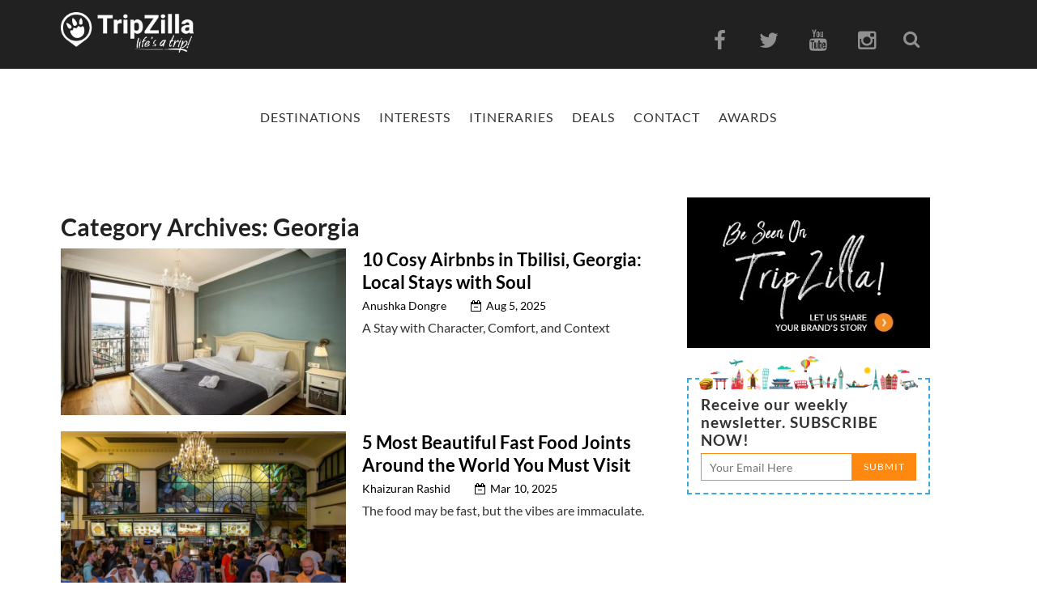

--- FILE ---
content_type: text/html; charset=UTF-8
request_url: https://www.tripzilla.com/category/destinations/europe/georgia
body_size: 15234
content:
<!DOCTYPE html>
<html xmlns="http://www.w3.org/1999/xhtml" lang="en-US">
<head>
    <meta http-equiv="Content-Type" content="text/html; charset=UTF-8"/>
    <meta property="fb:pages" content="721289667937153"/>
  <meta property="fb:use_automatic_ad_placement" content="true">
    <meta property="fb:app_id" content="918251991628712"/>
    <meta name="msvalidate.01" content="0ED69CE0726B0D8FE5D386E598B0977A"/>
    <meta name="google-site-verification" content="Rjz4fIUq5gDToEqm7LK5Co6eQCPAFyW8tvEbJiZhp2Y"/>
    <title>Georgia Archives - TripZilla</title>
    <meta http-equiv="Content-Security-Policy" content="upgrade-insecure-requests">
    <meta name="viewport" content="width=device-width, initial-scale=1, user-scalable = yes">
    <meta property="og:type" content="website"/>
    <link rel="shortcut icon" href="https://www.tripzilla.com/wp-content/themes/magazine-2017/images/blog_fav.ico" type="image/x-icon"/>
    <link rel="icon" href="https://www.tripzilla.com/wp-content/themes/magazine-2017/images/blog_fav.ico" type="image/x-icon"/>
    <link rel="pingback" href="https://www.tripzilla.com/xmlrpc.php"/><!-- Google tag (gtag.js) -->
<script async src="https://www.googletagmanager.com/gtag/js?id=G-LFXL0RMKNB" type="0da75b504f548cf863724d5b-text/javascript"></script>
<script type="0da75b504f548cf863724d5b-text/javascript">window.dataLayer=window.dataLayer||[];function gtag(){dataLayer.push(arguments);}gtag('js',new Date());gtag('config','G-LFXL0RMKNB');</script>
<script async custom-element="amp-analytics" src="https://cdn.ampproject.org/v0/amp-analytics-0.1.js" type="0da75b504f548cf863724d5b-text/javascript"></script>
<amp-analytics type="gtag" data-credentials="include">
<script type="application/json">
{
  "vars" : {
    "gtag_id": "G-LFXL0RMKNB",
    "config" : {
      "<GA_MEASUREMENT_ID>": { "groups": "default" }
    }
  }
}
</script>
</amp-analytics>
<!-- For Realtime stats -->
<script async src="https://www.googletagmanager.com/gtag/js?id=G-7EXD2RTHJK" type="0da75b504f548cf863724d5b-text/javascript"></script>
<script type="0da75b504f548cf863724d5b-text/javascript">window.dataLayer=window.dataLayer||[];function gtag(){dataLayer.push(arguments);}gtag('js',new Date());gtag('config','G-7EXD2RTHJK');</script>
    <style>.read-more-flex{display:flex;width:100%;justify-content:right}.temp-hide{display:none}</style>
                    <script async src="https://pagead2.googlesyndication.com/pagead/js/adsbygoogle.js?client=ca-pub-2847245452106876" crossorigin="anonymous" type="0da75b504f548cf863724d5b-text/javascript"></script>
        
    <!-- Facebook Pixel Code -->
    <script type="0da75b504f548cf863724d5b-text/javascript">!function(f,b,e,v,n,t,s){if(f.fbq)return;n=f.fbq=function(){n.callMethod?n.callMethod.apply(n,arguments):n.queue.push(arguments)};if(!f._fbq)f._fbq=n;n.push=n;n.loaded=!0;n.version='2.0';n.queue=[];t=b.createElement(e);t.async=!0;t.src=v;s=b.getElementsByTagName(e)[0];s.parentNode.insertBefore(t,s)}(window,document,'script','https://connect.facebook.net/en_US/fbevents.js');fbq('init','1632313647064434');fbq('track','PageView');</script>
    <!-- FB Domain Verification-->
    <meta name="facebook-domain-verification" content="upycglh9r5cpy9ry3329i9ymep72af"/>
    <noscript><img height="1" width="1" style="display:none" src="https://www.facebook.com/tr?id=1632313647064434&ev=PageView&noscript=1"/></noscript>
    <!-- DO NOT MODIFY -->
    <!-- End Facebook Pixel Code -->
    
	<!-- This site is optimized with the Yoast SEO Premium plugin v14.2 - https://yoast.com/wordpress/plugins/seo/ -->
	<title>Georgia Archives - TripZilla</title>
	<meta name="robots" content="index, follow"/>
	<meta name="googlebot" content="index, follow, max-snippet:-1, max-image-preview:large, max-video-preview:-1"/>
	<meta name="bingbot" content="index, follow, max-snippet:-1, max-image-preview:large, max-video-preview:-1"/>
	<link rel="canonical" href="https://www.tripzilla.com/category/destinations/europe/georgia"/>
	<meta property="og:locale" content="en_US"/>
	<meta property="og:type" content="article"/>
	<meta property="og:title" content="Georgia Archives - TripZilla"/>
	<meta property="og:url" content="https://www.tripzilla.com/category/destinations/europe/georgia"/>
	<meta property="og:site_name" content="TripZilla"/>
	<meta property="fb:app_id" content="918251991628712"/>
	<script type="application/ld+json" class="yoast-schema-graph">{"@context":"https://schema.org","@graph":[{"@type":"Organization","@id":"https://www.tripzilla.com/#organization","name":"TripZilla","url":"https://www.tripzilla.com/","sameAs":["https://www.facebook.com/TripZillaMagazine/","https://www.instagram.com/tripzillamag/","https://www.youtube.com/channel/UCRnm7ZKEY4Eidc2pqeuPaNA"],"logo":{"@type":"ImageObject","@id":"https://www.tripzilla.com/#logo","inLanguage":"en-US","url":"https://www.tripzilla.com/wp-content/uploads/2016/08/tz_logo_bnw.jpg","width":3508,"height":1078,"caption":"TripZilla"},"image":{"@id":"https://www.tripzilla.com/#logo"}},{"@type":"WebSite","@id":"https://www.tripzilla.com/#website","url":"https://www.tripzilla.com/","name":"TripZilla","description":"Make Travel Happen!","publisher":{"@id":"https://www.tripzilla.com/#organization"},"potentialAction":[{"@type":"SearchAction","target":"https://www.tripzilla.com/?s={search_term_string}","query-input":"required name=search_term_string"}],"inLanguage":"en-US"},{"@type":"CollectionPage","@id":"https://www.tripzilla.com/category/destinations/europe/georgia#webpage","url":"https://www.tripzilla.com/category/destinations/europe/georgia","name":"Georgia Archives - TripZilla","isPartOf":{"@id":"https://www.tripzilla.com/#website"},"inLanguage":"en-US"}]}</script>
	<!-- / Yoast SEO Premium plugin. -->


<link rel='dns-prefetch' href='//maps.googleapis.com'/>
<link rel='dns-prefetch' href='//fonts.googleapis.com'/>
<link rel='dns-prefetch' href='//s.w.org'/>
<link rel="alternate" type="application/rss+xml" title="TripZilla &raquo; Feed" href="https://www.tripzilla.com/feed"/>
<link rel="alternate" type="application/rss+xml" title="TripZilla &raquo; Comments Feed" href="https://www.tripzilla.com/comments/feed"/>
<link rel="alternate" type="application/rss+xml" title="TripZilla &raquo; Georgia Category Feed" href="https://www.tripzilla.com/category/destinations/europe/georgia/feed"/>
		<script type="0da75b504f548cf863724d5b-text/javascript">window._wpemojiSettings={"baseUrl":"https:\/\/s.w.org\/images\/core\/emoji\/12.0.0-1\/72x72\/","ext":".png","svgUrl":"https:\/\/s.w.org\/images\/core\/emoji\/12.0.0-1\/svg\/","svgExt":".svg","source":{"concatemoji":"https:\/\/www.tripzilla.com\/wp-includes\/js\/wp-emoji-release.min.js?ver=5.3.2"}};!function(e,a,t){var r,n,o,i,p=a.createElement("canvas"),s=p.getContext&&p.getContext("2d");function c(e,t){var a=String.fromCharCode;s.clearRect(0,0,p.width,p.height),s.fillText(a.apply(this,e),0,0);var r=p.toDataURL();return s.clearRect(0,0,p.width,p.height),s.fillText(a.apply(this,t),0,0),r===p.toDataURL()}function l(e){if(!s||!s.fillText)return!1;switch(s.textBaseline="top",s.font="600 32px Arial",e){case"flag":return!c([127987,65039,8205,9895,65039],[127987,65039,8203,9895,65039])&&(!c([55356,56826,55356,56819],[55356,56826,8203,55356,56819])&&!c([55356,57332,56128,56423,56128,56418,56128,56421,56128,56430,56128,56423,56128,56447],[55356,57332,8203,56128,56423,8203,56128,56418,8203,56128,56421,8203,56128,56430,8203,56128,56423,8203,56128,56447]));case"emoji":return!c([55357,56424,55356,57342,8205,55358,56605,8205,55357,56424,55356,57340],[55357,56424,55356,57342,8203,55358,56605,8203,55357,56424,55356,57340])}return!1}function d(e){var t=a.createElement("script");t.src=e,t.defer=t.type="text/javascript",a.getElementsByTagName("head")[0].appendChild(t)}for(i=Array("flag","emoji"),t.supports={everything:!0,everythingExceptFlag:!0},o=0;o<i.length;o++)t.supports[i[o]]=l(i[o]),t.supports.everything=t.supports.everything&&t.supports[i[o]],"flag"!==i[o]&&(t.supports.everythingExceptFlag=t.supports.everythingExceptFlag&&t.supports[i[o]]);t.supports.everythingExceptFlag=t.supports.everythingExceptFlag&&!t.supports.flag,t.DOMReady=!1,t.readyCallback=function(){t.DOMReady=!0},t.supports.everything||(n=function(){t.readyCallback()},a.addEventListener?(a.addEventListener("DOMContentLoaded",n,!1),e.addEventListener("load",n,!1)):(e.attachEvent("onload",n),a.attachEvent("onreadystatechange",function(){"complete"===a.readyState&&t.readyCallback()})),(r=t.source||{}).concatemoji?d(r.concatemoji):r.wpemoji&&r.twemoji&&(d(r.twemoji),d(r.wpemoji)))}(window,document,window._wpemojiSettings);</script>
		<style type="text/css">img.wp-smiley,img.emoji{display:inline!important;border:none!important;box-shadow:none!important;height:1em!important;width:1em!important;margin:0 .07em!important;vertical-align:-.1em!important;background:none!important;padding:0!important}</style>
	<link rel='stylesheet' id='wp-block-library-css' href='https://www.tripzilla.com/wp-includes/css/dist/block-library/style.min.css?ver=5.3.2' type='text/css' media='all'/>
<link rel='stylesheet' id='animate-css' href='https://www.tripzilla.com/wp-content/plugins/wp-quiz/assets/frontend/css/animate.css?ver=3.6.0' type='text/css' media='all'/>
<link rel='stylesheet' id='wp-quiz-css' href='https://www.tripzilla.com/wp-content/plugins/wp-quiz/assets/frontend/css/wp-quiz.css?ver=2.0.5' type='text/css' media='all'/>
<link rel='stylesheet' id='bootstrap-css' href='https://www.tripzilla.com/wp-content/themes/magazine-2017/css/core/bootstrap.css' type='text/css' media='all'/>
<link rel='stylesheet' id='bootstrap.canvas-css' href='https://www.tripzilla.com/wp-content/themes/magazine-2017/css/core/bootstrap-off-canvas-nav.css' type='text/css' media='all'/>
<link rel='stylesheet' id='font-awesome-css' href='https://www.tripzilla.com/wp-content/themes/magazine-2017/css/font-awesome.min.css' type='text/css' media='all'/>
<style type="text/css">@font-face {font-family:Lato;font-style:normal;font-weight:100;src:url(/cf-fonts/s/lato/5.0.18/latin/100/normal.woff2);unicode-range:U+0000-00FF,U+0131,U+0152-0153,U+02BB-02BC,U+02C6,U+02DA,U+02DC,U+0304,U+0308,U+0329,U+2000-206F,U+2074,U+20AC,U+2122,U+2191,U+2193,U+2212,U+2215,U+FEFF,U+FFFD;font-display:swap;}@font-face {font-family:Lato;font-style:normal;font-weight:100;src:url(/cf-fonts/s/lato/5.0.18/latin-ext/100/normal.woff2);unicode-range:U+0100-02AF,U+0304,U+0308,U+0329,U+1E00-1E9F,U+1EF2-1EFF,U+2020,U+20A0-20AB,U+20AD-20CF,U+2113,U+2C60-2C7F,U+A720-A7FF;font-display:swap;}@font-face {font-family:Lato;font-style:normal;font-weight:300;src:url(/cf-fonts/s/lato/5.0.18/latin/300/normal.woff2);unicode-range:U+0000-00FF,U+0131,U+0152-0153,U+02BB-02BC,U+02C6,U+02DA,U+02DC,U+0304,U+0308,U+0329,U+2000-206F,U+2074,U+20AC,U+2122,U+2191,U+2193,U+2212,U+2215,U+FEFF,U+FFFD;font-display:swap;}@font-face {font-family:Lato;font-style:normal;font-weight:300;src:url(/cf-fonts/s/lato/5.0.18/latin-ext/300/normal.woff2);unicode-range:U+0100-02AF,U+0304,U+0308,U+0329,U+1E00-1E9F,U+1EF2-1EFF,U+2020,U+20A0-20AB,U+20AD-20CF,U+2113,U+2C60-2C7F,U+A720-A7FF;font-display:swap;}@font-face {font-family:Lato;font-style:normal;font-weight:400;src:url(/cf-fonts/s/lato/5.0.18/latin/400/normal.woff2);unicode-range:U+0000-00FF,U+0131,U+0152-0153,U+02BB-02BC,U+02C6,U+02DA,U+02DC,U+0304,U+0308,U+0329,U+2000-206F,U+2074,U+20AC,U+2122,U+2191,U+2193,U+2212,U+2215,U+FEFF,U+FFFD;font-display:swap;}@font-face {font-family:Lato;font-style:normal;font-weight:400;src:url(/cf-fonts/s/lato/5.0.18/latin-ext/400/normal.woff2);unicode-range:U+0100-02AF,U+0304,U+0308,U+0329,U+1E00-1E9F,U+1EF2-1EFF,U+2020,U+20A0-20AB,U+20AD-20CF,U+2113,U+2C60-2C7F,U+A720-A7FF;font-display:swap;}@font-face {font-family:Lato;font-style:normal;font-weight:700;src:url(/cf-fonts/s/lato/5.0.18/latin-ext/700/normal.woff2);unicode-range:U+0100-02AF,U+0304,U+0308,U+0329,U+1E00-1E9F,U+1EF2-1EFF,U+2020,U+20A0-20AB,U+20AD-20CF,U+2113,U+2C60-2C7F,U+A720-A7FF;font-display:swap;}@font-face {font-family:Lato;font-style:normal;font-weight:700;src:url(/cf-fonts/s/lato/5.0.18/latin/700/normal.woff2);unicode-range:U+0000-00FF,U+0131,U+0152-0153,U+02BB-02BC,U+02C6,U+02DA,U+02DC,U+0304,U+0308,U+0329,U+2000-206F,U+2074,U+20AC,U+2122,U+2191,U+2193,U+2212,U+2215,U+FEFF,U+FFFD;font-display:swap;}@font-face {font-family:Lato;font-style:normal;font-weight:900;src:url(/cf-fonts/s/lato/5.0.18/latin/900/normal.woff2);unicode-range:U+0000-00FF,U+0131,U+0152-0153,U+02BB-02BC,U+02C6,U+02DA,U+02DC,U+0304,U+0308,U+0329,U+2000-206F,U+2074,U+20AC,U+2122,U+2191,U+2193,U+2212,U+2215,U+FEFF,U+FFFD;font-display:swap;}@font-face {font-family:Lato;font-style:normal;font-weight:900;src:url(/cf-fonts/s/lato/5.0.18/latin-ext/900/normal.woff2);unicode-range:U+0100-02AF,U+0304,U+0308,U+0329,U+1E00-1E9F,U+1EF2-1EFF,U+2020,U+20A0-20AB,U+20AD-20CF,U+2113,U+2C60-2C7F,U+A720-A7FF;font-display:swap;}@font-face {font-family:Lato;font-style:italic;font-weight:100;src:url(/cf-fonts/s/lato/5.0.18/latin/100/italic.woff2);unicode-range:U+0000-00FF,U+0131,U+0152-0153,U+02BB-02BC,U+02C6,U+02DA,U+02DC,U+0304,U+0308,U+0329,U+2000-206F,U+2074,U+20AC,U+2122,U+2191,U+2193,U+2212,U+2215,U+FEFF,U+FFFD;font-display:swap;}@font-face {font-family:Lato;font-style:italic;font-weight:100;src:url(/cf-fonts/s/lato/5.0.18/latin-ext/100/italic.woff2);unicode-range:U+0100-02AF,U+0304,U+0308,U+0329,U+1E00-1E9F,U+1EF2-1EFF,U+2020,U+20A0-20AB,U+20AD-20CF,U+2113,U+2C60-2C7F,U+A720-A7FF;font-display:swap;}@font-face {font-family:Lato;font-style:italic;font-weight:300;src:url(/cf-fonts/s/lato/5.0.18/latin/300/italic.woff2);unicode-range:U+0000-00FF,U+0131,U+0152-0153,U+02BB-02BC,U+02C6,U+02DA,U+02DC,U+0304,U+0308,U+0329,U+2000-206F,U+2074,U+20AC,U+2122,U+2191,U+2193,U+2212,U+2215,U+FEFF,U+FFFD;font-display:swap;}@font-face {font-family:Lato;font-style:italic;font-weight:300;src:url(/cf-fonts/s/lato/5.0.18/latin-ext/300/italic.woff2);unicode-range:U+0100-02AF,U+0304,U+0308,U+0329,U+1E00-1E9F,U+1EF2-1EFF,U+2020,U+20A0-20AB,U+20AD-20CF,U+2113,U+2C60-2C7F,U+A720-A7FF;font-display:swap;}@font-face {font-family:Lato;font-style:italic;font-weight:400;src:url(/cf-fonts/s/lato/5.0.18/latin/400/italic.woff2);unicode-range:U+0000-00FF,U+0131,U+0152-0153,U+02BB-02BC,U+02C6,U+02DA,U+02DC,U+0304,U+0308,U+0329,U+2000-206F,U+2074,U+20AC,U+2122,U+2191,U+2193,U+2212,U+2215,U+FEFF,U+FFFD;font-display:swap;}@font-face {font-family:Lato;font-style:italic;font-weight:400;src:url(/cf-fonts/s/lato/5.0.18/latin-ext/400/italic.woff2);unicode-range:U+0100-02AF,U+0304,U+0308,U+0329,U+1E00-1E9F,U+1EF2-1EFF,U+2020,U+20A0-20AB,U+20AD-20CF,U+2113,U+2C60-2C7F,U+A720-A7FF;font-display:swap;}@font-face {font-family:Lato;font-style:italic;font-weight:700;src:url(/cf-fonts/s/lato/5.0.18/latin/700/italic.woff2);unicode-range:U+0000-00FF,U+0131,U+0152-0153,U+02BB-02BC,U+02C6,U+02DA,U+02DC,U+0304,U+0308,U+0329,U+2000-206F,U+2074,U+20AC,U+2122,U+2191,U+2193,U+2212,U+2215,U+FEFF,U+FFFD;font-display:swap;}@font-face {font-family:Lato;font-style:italic;font-weight:700;src:url(/cf-fonts/s/lato/5.0.18/latin-ext/700/italic.woff2);unicode-range:U+0100-02AF,U+0304,U+0308,U+0329,U+1E00-1E9F,U+1EF2-1EFF,U+2020,U+20A0-20AB,U+20AD-20CF,U+2113,U+2C60-2C7F,U+A720-A7FF;font-display:swap;}@font-face {font-family:Lato;font-style:italic;font-weight:900;src:url(/cf-fonts/s/lato/5.0.18/latin/900/italic.woff2);unicode-range:U+0000-00FF,U+0131,U+0152-0153,U+02BB-02BC,U+02C6,U+02DA,U+02DC,U+0304,U+0308,U+0329,U+2000-206F,U+2074,U+20AC,U+2122,U+2191,U+2193,U+2212,U+2215,U+FEFF,U+FFFD;font-display:swap;}@font-face {font-family:Lato;font-style:italic;font-weight:900;src:url(/cf-fonts/s/lato/5.0.18/latin-ext/900/italic.woff2);unicode-range:U+0100-02AF,U+0304,U+0308,U+0329,U+1E00-1E9F,U+1EF2-1EFF,U+2020,U+20A0-20AB,U+20AD-20CF,U+2113,U+2C60-2C7F,U+A720-A7FF;font-display:swap;}@font-face {font-family:Roboto;font-style:normal;font-weight:700;src:url(/cf-fonts/s/roboto/5.0.11/greek-ext/700/normal.woff2);unicode-range:U+1F00-1FFF;font-display:swap;}@font-face {font-family:Roboto;font-style:normal;font-weight:700;src:url(/cf-fonts/s/roboto/5.0.11/greek/700/normal.woff2);unicode-range:U+0370-03FF;font-display:swap;}@font-face {font-family:Roboto;font-style:normal;font-weight:700;src:url(/cf-fonts/s/roboto/5.0.11/latin/700/normal.woff2);unicode-range:U+0000-00FF,U+0131,U+0152-0153,U+02BB-02BC,U+02C6,U+02DA,U+02DC,U+0304,U+0308,U+0329,U+2000-206F,U+2074,U+20AC,U+2122,U+2191,U+2193,U+2212,U+2215,U+FEFF,U+FFFD;font-display:swap;}@font-face {font-family:Roboto;font-style:normal;font-weight:700;src:url(/cf-fonts/s/roboto/5.0.11/latin-ext/700/normal.woff2);unicode-range:U+0100-02AF,U+0304,U+0308,U+0329,U+1E00-1E9F,U+1EF2-1EFF,U+2020,U+20A0-20AB,U+20AD-20CF,U+2113,U+2C60-2C7F,U+A720-A7FF;font-display:swap;}@font-face {font-family:Roboto;font-style:normal;font-weight:700;src:url(/cf-fonts/s/roboto/5.0.11/vietnamese/700/normal.woff2);unicode-range:U+0102-0103,U+0110-0111,U+0128-0129,U+0168-0169,U+01A0-01A1,U+01AF-01B0,U+0300-0301,U+0303-0304,U+0308-0309,U+0323,U+0329,U+1EA0-1EF9,U+20AB;font-display:swap;}@font-face {font-family:Roboto;font-style:normal;font-weight:700;src:url(/cf-fonts/s/roboto/5.0.11/cyrillic/700/normal.woff2);unicode-range:U+0301,U+0400-045F,U+0490-0491,U+04B0-04B1,U+2116;font-display:swap;}@font-face {font-family:Roboto;font-style:normal;font-weight:700;src:url(/cf-fonts/s/roboto/5.0.11/cyrillic-ext/700/normal.woff2);unicode-range:U+0460-052F,U+1C80-1C88,U+20B4,U+2DE0-2DFF,U+A640-A69F,U+FE2E-FE2F;font-display:swap;}@font-face {font-family:Merriweather;font-style:normal;font-weight:300;src:url(/cf-fonts/s/merriweather/5.0.11/cyrillic-ext/300/normal.woff2);unicode-range:U+0460-052F,U+1C80-1C88,U+20B4,U+2DE0-2DFF,U+A640-A69F,U+FE2E-FE2F;font-display:swap;}@font-face {font-family:Merriweather;font-style:normal;font-weight:300;src:url(/cf-fonts/s/merriweather/5.0.11/cyrillic/300/normal.woff2);unicode-range:U+0301,U+0400-045F,U+0490-0491,U+04B0-04B1,U+2116;font-display:swap;}@font-face {font-family:Merriweather;font-style:normal;font-weight:300;src:url(/cf-fonts/s/merriweather/5.0.11/latin-ext/300/normal.woff2);unicode-range:U+0100-02AF,U+0304,U+0308,U+0329,U+1E00-1E9F,U+1EF2-1EFF,U+2020,U+20A0-20AB,U+20AD-20CF,U+2113,U+2C60-2C7F,U+A720-A7FF;font-display:swap;}@font-face {font-family:Merriweather;font-style:normal;font-weight:300;src:url(/cf-fonts/s/merriweather/5.0.11/latin/300/normal.woff2);unicode-range:U+0000-00FF,U+0131,U+0152-0153,U+02BB-02BC,U+02C6,U+02DA,U+02DC,U+0304,U+0308,U+0329,U+2000-206F,U+2074,U+20AC,U+2122,U+2191,U+2193,U+2212,U+2215,U+FEFF,U+FFFD;font-display:swap;}@font-face {font-family:Merriweather;font-style:normal;font-weight:300;src:url(/cf-fonts/s/merriweather/5.0.11/vietnamese/300/normal.woff2);unicode-range:U+0102-0103,U+0110-0111,U+0128-0129,U+0168-0169,U+01A0-01A1,U+01AF-01B0,U+0300-0301,U+0303-0304,U+0308-0309,U+0323,U+0329,U+1EA0-1EF9,U+20AB;font-display:swap;}@font-face {font-family:Merriweather;font-style:normal;font-weight:400;src:url(/cf-fonts/s/merriweather/5.0.11/cyrillic/400/normal.woff2);unicode-range:U+0301,U+0400-045F,U+0490-0491,U+04B0-04B1,U+2116;font-display:swap;}@font-face {font-family:Merriweather;font-style:normal;font-weight:400;src:url(/cf-fonts/s/merriweather/5.0.11/vietnamese/400/normal.woff2);unicode-range:U+0102-0103,U+0110-0111,U+0128-0129,U+0168-0169,U+01A0-01A1,U+01AF-01B0,U+0300-0301,U+0303-0304,U+0308-0309,U+0323,U+0329,U+1EA0-1EF9,U+20AB;font-display:swap;}@font-face {font-family:Merriweather;font-style:normal;font-weight:400;src:url(/cf-fonts/s/merriweather/5.0.11/latin/400/normal.woff2);unicode-range:U+0000-00FF,U+0131,U+0152-0153,U+02BB-02BC,U+02C6,U+02DA,U+02DC,U+0304,U+0308,U+0329,U+2000-206F,U+2074,U+20AC,U+2122,U+2191,U+2193,U+2212,U+2215,U+FEFF,U+FFFD;font-display:swap;}@font-face {font-family:Merriweather;font-style:normal;font-weight:400;src:url(/cf-fonts/s/merriweather/5.0.11/latin-ext/400/normal.woff2);unicode-range:U+0100-02AF,U+0304,U+0308,U+0329,U+1E00-1E9F,U+1EF2-1EFF,U+2020,U+20A0-20AB,U+20AD-20CF,U+2113,U+2C60-2C7F,U+A720-A7FF;font-display:swap;}@font-face {font-family:Merriweather;font-style:normal;font-weight:400;src:url(/cf-fonts/s/merriweather/5.0.11/cyrillic-ext/400/normal.woff2);unicode-range:U+0460-052F,U+1C80-1C88,U+20B4,U+2DE0-2DFF,U+A640-A69F,U+FE2E-FE2F;font-display:swap;}@font-face {font-family:Merriweather;font-style:normal;font-weight:700;src:url(/cf-fonts/s/merriweather/5.0.11/vietnamese/700/normal.woff2);unicode-range:U+0102-0103,U+0110-0111,U+0128-0129,U+0168-0169,U+01A0-01A1,U+01AF-01B0,U+0300-0301,U+0303-0304,U+0308-0309,U+0323,U+0329,U+1EA0-1EF9,U+20AB;font-display:swap;}@font-face {font-family:Merriweather;font-style:normal;font-weight:700;src:url(/cf-fonts/s/merriweather/5.0.11/latin-ext/700/normal.woff2);unicode-range:U+0100-02AF,U+0304,U+0308,U+0329,U+1E00-1E9F,U+1EF2-1EFF,U+2020,U+20A0-20AB,U+20AD-20CF,U+2113,U+2C60-2C7F,U+A720-A7FF;font-display:swap;}@font-face {font-family:Merriweather;font-style:normal;font-weight:700;src:url(/cf-fonts/s/merriweather/5.0.11/cyrillic/700/normal.woff2);unicode-range:U+0301,U+0400-045F,U+0490-0491,U+04B0-04B1,U+2116;font-display:swap;}@font-face {font-family:Merriweather;font-style:normal;font-weight:700;src:url(/cf-fonts/s/merriweather/5.0.11/latin/700/normal.woff2);unicode-range:U+0000-00FF,U+0131,U+0152-0153,U+02BB-02BC,U+02C6,U+02DA,U+02DC,U+0304,U+0308,U+0329,U+2000-206F,U+2074,U+20AC,U+2122,U+2191,U+2193,U+2212,U+2215,U+FEFF,U+FFFD;font-display:swap;}@font-face {font-family:Merriweather;font-style:normal;font-weight:700;src:url(/cf-fonts/s/merriweather/5.0.11/cyrillic-ext/700/normal.woff2);unicode-range:U+0460-052F,U+1C80-1C88,U+20B4,U+2DE0-2DFF,U+A640-A69F,U+FE2E-FE2F;font-display:swap;}@font-face {font-family:Merriweather;font-style:normal;font-weight:900;src:url(/cf-fonts/s/merriweather/5.0.11/cyrillic/900/normal.woff2);unicode-range:U+0301,U+0400-045F,U+0490-0491,U+04B0-04B1,U+2116;font-display:swap;}@font-face {font-family:Merriweather;font-style:normal;font-weight:900;src:url(/cf-fonts/s/merriweather/5.0.11/cyrillic-ext/900/normal.woff2);unicode-range:U+0460-052F,U+1C80-1C88,U+20B4,U+2DE0-2DFF,U+A640-A69F,U+FE2E-FE2F;font-display:swap;}@font-face {font-family:Merriweather;font-style:normal;font-weight:900;src:url(/cf-fonts/s/merriweather/5.0.11/vietnamese/900/normal.woff2);unicode-range:U+0102-0103,U+0110-0111,U+0128-0129,U+0168-0169,U+01A0-01A1,U+01AF-01B0,U+0300-0301,U+0303-0304,U+0308-0309,U+0323,U+0329,U+1EA0-1EF9,U+20AB;font-display:swap;}@font-face {font-family:Merriweather;font-style:normal;font-weight:900;src:url(/cf-fonts/s/merriweather/5.0.11/latin/900/normal.woff2);unicode-range:U+0000-00FF,U+0131,U+0152-0153,U+02BB-02BC,U+02C6,U+02DA,U+02DC,U+0304,U+0308,U+0329,U+2000-206F,U+2074,U+20AC,U+2122,U+2191,U+2193,U+2212,U+2215,U+FEFF,U+FFFD;font-display:swap;}@font-face {font-family:Merriweather;font-style:normal;font-weight:900;src:url(/cf-fonts/s/merriweather/5.0.11/latin-ext/900/normal.woff2);unicode-range:U+0100-02AF,U+0304,U+0308,U+0329,U+1E00-1E9F,U+1EF2-1EFF,U+2020,U+20A0-20AB,U+20AD-20CF,U+2113,U+2C60-2C7F,U+A720-A7FF;font-display:swap;}@font-face {font-family:Merriweather;font-style:italic;font-weight:300;src:url(/cf-fonts/s/merriweather/5.0.11/cyrillic-ext/300/italic.woff2);unicode-range:U+0460-052F,U+1C80-1C88,U+20B4,U+2DE0-2DFF,U+A640-A69F,U+FE2E-FE2F;font-display:swap;}@font-face {font-family:Merriweather;font-style:italic;font-weight:300;src:url(/cf-fonts/s/merriweather/5.0.11/vietnamese/300/italic.woff2);unicode-range:U+0102-0103,U+0110-0111,U+0128-0129,U+0168-0169,U+01A0-01A1,U+01AF-01B0,U+0300-0301,U+0303-0304,U+0308-0309,U+0323,U+0329,U+1EA0-1EF9,U+20AB;font-display:swap;}@font-face {font-family:Merriweather;font-style:italic;font-weight:300;src:url(/cf-fonts/s/merriweather/5.0.11/latin/300/italic.woff2);unicode-range:U+0000-00FF,U+0131,U+0152-0153,U+02BB-02BC,U+02C6,U+02DA,U+02DC,U+0304,U+0308,U+0329,U+2000-206F,U+2074,U+20AC,U+2122,U+2191,U+2193,U+2212,U+2215,U+FEFF,U+FFFD;font-display:swap;}@font-face {font-family:Merriweather;font-style:italic;font-weight:300;src:url(/cf-fonts/s/merriweather/5.0.11/latin-ext/300/italic.woff2);unicode-range:U+0100-02AF,U+0304,U+0308,U+0329,U+1E00-1E9F,U+1EF2-1EFF,U+2020,U+20A0-20AB,U+20AD-20CF,U+2113,U+2C60-2C7F,U+A720-A7FF;font-display:swap;}@font-face {font-family:Merriweather;font-style:italic;font-weight:300;src:url(/cf-fonts/s/merriweather/5.0.11/cyrillic/300/italic.woff2);unicode-range:U+0301,U+0400-045F,U+0490-0491,U+04B0-04B1,U+2116;font-display:swap;}@font-face {font-family:Merriweather;font-style:italic;font-weight:400;src:url(/cf-fonts/s/merriweather/5.0.11/latin-ext/400/italic.woff2);unicode-range:U+0100-02AF,U+0304,U+0308,U+0329,U+1E00-1E9F,U+1EF2-1EFF,U+2020,U+20A0-20AB,U+20AD-20CF,U+2113,U+2C60-2C7F,U+A720-A7FF;font-display:swap;}@font-face {font-family:Merriweather;font-style:italic;font-weight:400;src:url(/cf-fonts/s/merriweather/5.0.11/cyrillic-ext/400/italic.woff2);unicode-range:U+0460-052F,U+1C80-1C88,U+20B4,U+2DE0-2DFF,U+A640-A69F,U+FE2E-FE2F;font-display:swap;}@font-face {font-family:Merriweather;font-style:italic;font-weight:400;src:url(/cf-fonts/s/merriweather/5.0.11/latin/400/italic.woff2);unicode-range:U+0000-00FF,U+0131,U+0152-0153,U+02BB-02BC,U+02C6,U+02DA,U+02DC,U+0304,U+0308,U+0329,U+2000-206F,U+2074,U+20AC,U+2122,U+2191,U+2193,U+2212,U+2215,U+FEFF,U+FFFD;font-display:swap;}@font-face {font-family:Merriweather;font-style:italic;font-weight:400;src:url(/cf-fonts/s/merriweather/5.0.11/cyrillic/400/italic.woff2);unicode-range:U+0301,U+0400-045F,U+0490-0491,U+04B0-04B1,U+2116;font-display:swap;}@font-face {font-family:Merriweather;font-style:italic;font-weight:400;src:url(/cf-fonts/s/merriweather/5.0.11/vietnamese/400/italic.woff2);unicode-range:U+0102-0103,U+0110-0111,U+0128-0129,U+0168-0169,U+01A0-01A1,U+01AF-01B0,U+0300-0301,U+0303-0304,U+0308-0309,U+0323,U+0329,U+1EA0-1EF9,U+20AB;font-display:swap;}@font-face {font-family:Merriweather;font-style:italic;font-weight:700;src:url(/cf-fonts/s/merriweather/5.0.11/vietnamese/700/italic.woff2);unicode-range:U+0102-0103,U+0110-0111,U+0128-0129,U+0168-0169,U+01A0-01A1,U+01AF-01B0,U+0300-0301,U+0303-0304,U+0308-0309,U+0323,U+0329,U+1EA0-1EF9,U+20AB;font-display:swap;}@font-face {font-family:Merriweather;font-style:italic;font-weight:700;src:url(/cf-fonts/s/merriweather/5.0.11/cyrillic-ext/700/italic.woff2);unicode-range:U+0460-052F,U+1C80-1C88,U+20B4,U+2DE0-2DFF,U+A640-A69F,U+FE2E-FE2F;font-display:swap;}@font-face {font-family:Merriweather;font-style:italic;font-weight:700;src:url(/cf-fonts/s/merriweather/5.0.11/latin-ext/700/italic.woff2);unicode-range:U+0100-02AF,U+0304,U+0308,U+0329,U+1E00-1E9F,U+1EF2-1EFF,U+2020,U+20A0-20AB,U+20AD-20CF,U+2113,U+2C60-2C7F,U+A720-A7FF;font-display:swap;}@font-face {font-family:Merriweather;font-style:italic;font-weight:700;src:url(/cf-fonts/s/merriweather/5.0.11/cyrillic/700/italic.woff2);unicode-range:U+0301,U+0400-045F,U+0490-0491,U+04B0-04B1,U+2116;font-display:swap;}@font-face {font-family:Merriweather;font-style:italic;font-weight:700;src:url(/cf-fonts/s/merriweather/5.0.11/latin/700/italic.woff2);unicode-range:U+0000-00FF,U+0131,U+0152-0153,U+02BB-02BC,U+02C6,U+02DA,U+02DC,U+0304,U+0308,U+0329,U+2000-206F,U+2074,U+20AC,U+2122,U+2191,U+2193,U+2212,U+2215,U+FEFF,U+FFFD;font-display:swap;}@font-face {font-family:Merriweather;font-style:italic;font-weight:900;src:url(/cf-fonts/s/merriweather/5.0.11/cyrillic/900/italic.woff2);unicode-range:U+0301,U+0400-045F,U+0490-0491,U+04B0-04B1,U+2116;font-display:swap;}@font-face {font-family:Merriweather;font-style:italic;font-weight:900;src:url(/cf-fonts/s/merriweather/5.0.11/latin/900/italic.woff2);unicode-range:U+0000-00FF,U+0131,U+0152-0153,U+02BB-02BC,U+02C6,U+02DA,U+02DC,U+0304,U+0308,U+0329,U+2000-206F,U+2074,U+20AC,U+2122,U+2191,U+2193,U+2212,U+2215,U+FEFF,U+FFFD;font-display:swap;}@font-face {font-family:Merriweather;font-style:italic;font-weight:900;src:url(/cf-fonts/s/merriweather/5.0.11/latin-ext/900/italic.woff2);unicode-range:U+0100-02AF,U+0304,U+0308,U+0329,U+1E00-1E9F,U+1EF2-1EFF,U+2020,U+20A0-20AB,U+20AD-20CF,U+2113,U+2C60-2C7F,U+A720-A7FF;font-display:swap;}@font-face {font-family:Merriweather;font-style:italic;font-weight:900;src:url(/cf-fonts/s/merriweather/5.0.11/cyrillic-ext/900/italic.woff2);unicode-range:U+0460-052F,U+1C80-1C88,U+20B4,U+2DE0-2DFF,U+A640-A69F,U+FE2E-FE2F;font-display:swap;}@font-face {font-family:Merriweather;font-style:italic;font-weight:900;src:url(/cf-fonts/s/merriweather/5.0.11/vietnamese/900/italic.woff2);unicode-range:U+0102-0103,U+0110-0111,U+0128-0129,U+0168-0169,U+01A0-01A1,U+01AF-01B0,U+0300-0301,U+0303-0304,U+0308-0309,U+0323,U+0329,U+1EA0-1EF9,U+20AB;font-display:swap;}</style>
<link rel='stylesheet' id='fonts-css' href='https://www.tripzilla.com/wp-content/themes/magazine-2017/fonts/landing_fonts/stylesheet.css' type='text/css' media='all'/>
<link rel='stylesheet' id='header-css' href='https://www.tripzilla.com/wp-content/themes/magazine-2017/css/core/header.css?ver=3.1' type='text/css' media='all'/>
<link rel='stylesheet' id='layout-css' href='https://www.tripzilla.com/wp-content/themes/magazine-2017/css/core/layout.css?ver=1.1' type='text/css' media='all'/>
<link rel='stylesheet' id='ow.carousel-css' href='https://www.tripzilla.com/wp-content/themes/magazine-2017/css/owl.carousel.min.css' type='text/css' media='all'/>
<link rel='stylesheet' id='tidy-css' href='https://www.tripzilla.com/wp-content/themes/magazine-2017/css/tidy.css?ver=1768949770' type='text/css' media='all'/>
<link rel='stylesheet' id='styles-css' href='https://www.tripzilla.com/wp-content/themes/magazine-2017/css/styles.css?ver=1.6' type='text/css' media='all'/>
<link rel='stylesheet' id='__EPYT__style-css' href='https://www.tripzilla.com/wp-content/plugins/youtube-embed-plus/styles/ytprefs.min.css?ver=13.3.1' type='text/css' media='all'/>
<style id='__EPYT__style-inline-css' type='text/css'>.epyt-gallery-thumb{width:33.333%}</style>
<script type="0da75b504f548cf863724d5b-text/javascript" src='https://www.tripzilla.com/wp-includes/js/jquery/jquery.js?ver=1.12.4-wp'></script>
<script type="0da75b504f548cf863724d5b-text/javascript" src='https://www.tripzilla.com/wp-includes/js/jquery/jquery-migrate.min.js?ver=1.4.1'></script>
<script type="0da75b504f548cf863724d5b-text/javascript">//<![CDATA[
var _EPYT_={"ajaxurl":"https:\/\/www.tripzilla.com\/wp-admin\/admin-ajax.php","security":"827a3b93b9","gallery_scrolloffset":"20","eppathtoscripts":"https:\/\/www.tripzilla.com\/wp-content\/plugins\/youtube-embed-plus\/scripts\/","eppath":"https:\/\/www.tripzilla.com\/wp-content\/plugins\/youtube-embed-plus\/","epresponsiveselector":"[\"iframe.__youtube_prefs_widget__\"]","epdovol":"1","version":"13.3.1","evselector":"iframe.__youtube_prefs__[src], iframe[src*=\"youtube.com\/embed\/\"], iframe[src*=\"youtube-nocookie.com\/embed\/\"]","ajax_compat":"","ytapi_load":"light","pause_others":"","stopMobileBuffer":"1","vi_active":"","vi_js_posttypes":[]};
//]]></script>
<script type="0da75b504f548cf863724d5b-text/javascript" src='https://www.tripzilla.com/wp-content/plugins/youtube-embed-plus/scripts/ytprefs.min.js?ver=13.3.1'></script>
<link rel='https://api.w.org/' href='https://www.tripzilla.com/wp-json/'/>
<link rel="EditURI" type="application/rsd+xml" title="RSD" href="https://www.tripzilla.com/xmlrpc.php?rsd"/>
<link rel="wlwmanifest" type="application/wlwmanifest+xml" href="https://www.tripzilla.com/wp-includes/wlwmanifest.xml"/> 
<meta name="generator" content="WordPress 5.3.2"/>
      <meta name="onesignal" content="wordpress-plugin"/>
            <script type="0da75b504f548cf863724d5b-text/javascript">window.OneSignal=window.OneSignal||[];OneSignal.push(function(){OneSignal.SERVICE_WORKER_UPDATER_PATH="OneSignalSDKUpdaterWorker.js.php";OneSignal.SERVICE_WORKER_PATH="OneSignalSDKWorker.js.php";OneSignal.SERVICE_WORKER_PARAM={scope:'/'};OneSignal.setDefaultNotificationUrl("https://www.tripzilla.com");var oneSignal_options={};window._oneSignalInitOptions=oneSignal_options;oneSignal_options['wordpress']=true;oneSignal_options['appId']='e4d4f406-34c9-4c5c-a2f7-2f170f4024db';oneSignal_options['welcomeNotification']={};oneSignal_options['welcomeNotification']['disable']=true;oneSignal_options['path']="https://www.tripzilla.com/wp-content/plugins/onesignal-free-web-push-notifications/sdk_files/";oneSignal_options['safari_web_id']="web.onesignal.auto.14c8c5b3-a149-48e9-849f-677a5e5d7747";oneSignal_options['promptOptions']={};OneSignal.init(window._oneSignalInitOptions);});function documentInitOneSignal(){var oneSignal_elements=document.getElementsByClassName("OneSignal-prompt");var oneSignalLinkClickHandler=function(event){OneSignal.push(['registerForPushNotifications']);event.preventDefault();};for(var i=0;i<oneSignal_elements.length;i++)oneSignal_elements[i].addEventListener('click',oneSignalLinkClickHandler,false);}if(document.readyState==='complete'){documentInitOneSignal();}else{window.addEventListener("load",function(event){documentInitOneSignal();});}</script>

    <script type="0da75b504f548cf863724d5b-application/javascript">function resizeIFrameToFitContent(iFrame){iFrame.width=iFrame.contentWindow.document.body.scrollWidth;iFrame.height=iFrame.contentWindow.document.body.scrollHeight;}window.addEventListener('DOMContentLoaded',function(e){var iframes=document.querySelectorAll("iframe");for(var i=0;i<iframes.length;i++){resizeIFrameToFitContent(iframes[i]);}});</script>
<script async custom-element="amp-ad" src="https://cdn.ampproject.org/v0/amp-ad-0.1.js" type="0da75b504f548cf863724d5b-text/javascript"></script>
</head>
<body class="off-canvas-nav-left has-ads">
<!-- Start : Header Section -->
<header id="masthead" class="site-header header-mobile" style="margin-top: 50px">
    <div id="main-header">
        <!-- <div class="container clearfix"> -->
        <!-- Static navbar -->
        <div class="container">
            <nav class="navbar navbar-default navbar-fixed-top">
                <!-- Brand and toggle get grouped for better mobile display -->
                <div class="container">
                    <div class="row">
                        <div id="mobile-nav-logo-wrapper" style="float:left;">
                            <button type="button" class="navbar-toggle collapsed" data-toggle="collapse" data-target="#bs-example-navbar-collapse-1" aria-expanded="false">
                            <span class="sr-only"></span>
                            <span class="icon-bar"></span>
                            <span class="icon-bar"></span>
                            <span class="icon-bar"></span>
                            </button>
                            <a class="navbar-brand" href="https://www.tripzilla.com/">
                                <img src="https://s3-ap-southeast-1.amazonaws.com/tz-mag-media/wp-content/uploads/2021/04/13171255/TZ_LOGO_30-_WHITE_2.png">
                            </a>
                        </div>
                        <div id="mobile-search-icon-wrapper">
                            <div id="Exp-serach" class="Exp-serach">
                                <form role="search" method="get" class="search-form" action="https://www.tripzilla.com/">
                                    <input class="ExpInput " onkeyup="if (!window.__cfRLUnblockHandlers) return false; buttonUp();" placeholder="Search destinations, interests and more" onblur="if (!window.__cfRLUnblockHandlers) return false; " type="search" value="" name="s" id="search" autocomplete="off" style="margin-right:-15px;" data-cf-modified-0da75b504f548cf863724d5b-="">
                                    <input class="Expbtn" type="submit" value="">
                                    <span class="ExpIcon" id="search-icon"><i class="fa fa-search"></i></span>
                                </form>
                            </div>
                        </div>
                    </div>
                </div>
                <!-- Collect the nav links, forms, and other content for toggling -->
                <div class="collapse navbar-collapse" id="bs-example-navbar-collapse-1">
                    <ul class="nav navbar-nav">
                        <li class="dropdown">
                            <a class="dropdown-toggle" data-toggle="dropdown" role="button" aria-haspopup="true" aria-expanded="false">Destinations <span class="caret"></span></a>
                            <ul class="dropdown-menu">
                                <li>
                                    <ul id="destination_mobile">
                                        <li>
                                            <a href="/category/destinations/asia/east-asia/south-korea" style="padding:0px;">
                                            <img src="https://www.tripzilla.com/wp-content/themes/magazine-2017/images/sub-menu/mobile/kr.jpg">
                                            </a>
                                        </li>
                                        <li>
                                            <a href="/category/destinations/asia/southeast-asia/singapore" style="padding:0px;">
                                            <img src="https://www.tripzilla.com/wp-content/themes/magazine-2017/images/sub-menu/mobile/sg.jpg">
                                            </a>
                                        </li>
                                        <li>
                                            <a href="/category/destinations/asia/southeast-asia/malaysia" style="padding:0px;">
                                            <img src="https://www.tripzilla.com/wp-content/themes/magazine-2017/images/sub-menu/mobile/my.jpg">
                                            </a>
                                        </li>
                                        
                                         <li>
                                            <a href="/category/destinations/europe/austria" style="padding:0px;">
                                            <img src="https://www.tripzilla.com/wp-content/themes/magazine-2017/images/sub-menu/mobile/aus-3.png">
                                            </a>
                                        </li>
                                        <li>
                                            <a href="/category/destinations/asia/east-asia/japan" style="padding:0px;">
                                            <img src="https://www.tripzilla.com/wp-content/themes/magazine-2017/images/sub-menu/mobile/jp.jpg">
                                            </a>
                                        </li>
                                        <li>
                                            <a href="/category/destinations/asia/southeast-asia/thailand" style="padding:0px;">
                                            <img src="https://www.tripzilla.com/wp-content/themes/magazine-2017/images/sub-menu/mobile/th.jpg">
                                            </a>
                                        </li>
                                        <li>
                                            <a href="/category/destinations/oceania/australia" style="padding:0px;">
                                            <img src="https://www.tripzilla.com/wp-content/themes/magazine-2017/images/sub-menu/mobile/au.jpg">
                                            </a>
                                        </li>
                                        <li>
                                            <a href="/category/destinations/asia/philippines" style="padding:0px;">
                                            <img src="https://www.tripzilla.com/wp-content/themes/magazine-2017/images/sub-menu/mobile/ph.jpg">
                                            </a>
                                        </li>
                                        <li>
                                            <a href="/category/destinations" style="padding:0px;">
                                            <img src="https://www.tripzilla.com/wp-content/themes/magazine-2017/images/sub-menu/mobile/see_all.jpg">
                                            </a>
                                        </li>
                                    </ul>
                                </li>
                            </ul>
                        </li>
                        <li class="dropdown">
                            <a class="dropdown-toggle" data-toggle="dropdown" role="button" aria-haspopup="true" aria-expanded="false">Interests <span class="caret"></span></a>
                            <ul class="dropdown-menu">
                                <li>
                                    <ul id="destination_mobile">
                                        <li>
                                            <a href="/category/interest/sports-adventure" style="padding:0px;">
                                            <img src="https://www.tripzilla.com/wp-content/themes/magazine-2017/images/sub-menu/sports1.jpg">
                                            </a>
                                        </li>
                                        <li><a href="/category/interest/shopping-eating" style="padding:0px;">
                                            <img src="https://www.tripzilla.com/wp-content/themes/magazine-2017/images/sub-menu/shopping1.jpg">
                                            </a>
                                        </li>
                                        <li><a href="/category/interest/island-beach" style="padding:0px;">
                                            <img src="https://www.tripzilla.com/wp-content/themes/magazine-2017/images/sub-menu/island1.jpg">
                                            </a>
                                        </li>
                                        <li><a href="/category/interest/cruises-land-journeys" style="padding:0px;">
                                            <img src="https://www.tripzilla.com/wp-content/themes/magazine-2017/images/sub-menu/cruise1.jpg">
                                            </a>
                                        </li>
                                        <li><a href="/category/interest/sustainable-travel" style="padding:0px">
                                            <img src="https://www.tripzilla.com/wp-content/themes/magazine-2017/images/sub-menu/mobile/sustainable.jpg">
                                            </a>
                                        </li>
                                        <li><a href="/category/interest/family-kids" style="padding:0px;">
                                            <img src="https://www.tripzilla.com/wp-content/themes/magazine-2017/images/sub-menu/family1.jpg">
                                            </a>
                                        </li>
                                    </ul>
                                </li>
                            </ul>
                        </li>
                        <li><a href="https://stays.tripzilla.com/">Stays</a></li>
                        <li><a href="/tag/itinerary">Itineraries</a></li>
                        <li><a href="https://www.tripzilla.sg/promotion">Deals</a></li>
                        <!-- <li class="dropdown">
                            <a href="https://www.tripzilla.sg/promotion" class="dropdown-toggle" data-toggle="dropdown" role="button" aria-haspopup="true" aria-expanded="false">Deals <span class="caret"></span></a>
                            <ul class="dropdown-menu">
                                <li><a href="http://tripzilla.sg/">Travel Packages</a></li>
                                <li><a href="http://tripzilla.sg/travel/deals/flights">Flight Deals</a></li>
                            </ul>
                        </li> -->
                        <li class="dropdown" style="display: none">
                            <a class="dropdown-toggle" data-toggle="dropdown" role="button" aria-haspopup="true" aria-expanded="false">Giveaways <span class="caret"></span></a>
                            <ul class="dropdown-menu">
                                <li><a href="/past-winner-announcement">Past Winners</a></li>
                            </ul>
                        </li>
                        <li class="dropdown">
                            <a class="dropdown-toggle" data-toggle="dropdown" role="button" aria-haspopup="true" aria-expanded="false">Contact <span class="caret"></span></a>
                            <ul class="dropdown-menu">
                                <!--<li><a href="/about">Our Team</a></li>-->
                                <li><a href="/advertise-with-us">Advertise with us</a></li>
								<li><a href="/careers-and-internships">Join us</a></li>
                                <li><a href="/category/press">In the Press</a></li>
                                <li><a href="/contact-us">Contact Us</a></li>
                            </ul>
                        </li>
                        <li><a href="https://www.tripzilla.com/excellence-awards/2025">Awards</a></li>

                    <!--li><a href="/excellence-awards/2019">Awards <i class="fa fa-trophy" style="margin-left: 3px;"></i></a></li-->

                    </ul>
                    <ul class="social-mobile-nav">
                        <li>
                            <a href="https://www.facebook.com/TripZillaMagazine/" target="_blank"><i class="fa fa-facebook" aria-hidden="true"></i></a>
                        </li>
                        <li>
                            <a href="https://www.instagram.com/tripzillamag/" target="_blank"><i class="fa fa-instagram" aria-hidden="true"></i></a>
                        </li>
                        <li>
                            <a href="https://www.youtube.com/tripzillatravel" target="_blank"><i class="fa fa-youtube" aria-hidden="true"></i></a>
                        </li>
                        <li>
                            <a href="https://twitter.com/TripZillaMag" target="_blank"><i class="fa fa-twitter-square" aria-hidden="true"></i></a>
                        </li>
                    </ul>
                </div>
                <!-- /.navbar-collapse -->
                <div class="clear"></div>
            </nav>
        </div>
    </div>
            <div class="text-center ldrbrd" style="margin-bottom: 30px;">
            <a href="" target="_blank">
                <img onclick="if (!window.__cfRLUnblockHandlers) return false; ga('send', 'event', 'bannerclick', '', 'clickrate');" src="" class="banner_img" data-banneId="" style="display: inline-block;" data-cf-modified-0da75b504f548cf863724d5b-="">
            </a>
        </div>
        <script type="0da75b504f548cf863724d5b-text/javascript">window.onload=()=>{var forcef=document.querySelectorAll(".forcef")[0];setTimeout(()=>{forcef.style="display:block;width:320px;height:50px!important; margin: 0 auto; overflow:hidden";setTimeout(()=>{forcef.style="display:block;width:320px;height:50px!important; margin: 0 auto; overflow:hidden";setTimeout(()=>{forcef.style="display:block;width:320px;height:50px!important; margin: 0 auto; overflow:hidden";},2000);},1000);},500);}</script>
</header><header id="masthead" class="site-header header-web">
    <div id="top-header">
        <div class="container clearfix">
            <nav id="top-navigation" class="site-navigation">
                <div class="row">
                    <div class="col-sm-6" style="padding-left:0px;">
                        <div class="row">
                            <div id="logo-wrapper" style="float:left;">
                                <a href="https://www.tripzilla.com/" rel="home">
                                    <img src="https://s3-ap-southeast-1.amazonaws.com/tz-mag-media/wp-content/uploads/2021/04/13171020/tz-new-logo-small-2.png" style="max-height: 50px; float: left; margin-top: 10px;"/>
                                   <!--  <div id="main-logo">TripZilla</div>
                                    <div id="main-logo-tagline">Make Travel Happen!</div> -->
                                </a>
                            </div>
                        </div>
                    </div>
                    <div class="col-sm-6">
                        <ul id="social-search">
                            <li>
                                <a href="https://www.facebook.com/TripZillaMagazine" target="_blank" title="TripZilla Magazine Facebook">
                                <i class="fa fa-facebook" aria-hidden="true"></i>
                                </a>
                            </li>
                            <li>
                                <a href="https://twitter.com/TripZillaMag" target="_blank" title="TripZilla Magazine Twitter">
                                <i class="fa fa-twitter" aria-hidden="true"></i>
                                </a>
                            </li>
                            <li>
                                <a href="https://www.youtube.com/tripzillatravel" target="_blank" title="TripZilla Magazine Youtube">
                                <i class="fa fa-youtube" aria-hidden="true"></i>
                                </a>
                            </li>
                            <li>
                                <a href="https://www.instagram.com/tripzillamag/" target="_blank" title="TripZilla Magazine Instagram">
                                <i class="fa fa-instagram" aria-hidden="true"></i>
                                </a>
                            </li>
                           <!--  <li>
                                <a href="http://bit.ly/2FZX6HC" target="_blank" title="TripZilla Telegram Channel - Promotions and deals direct to your phone!">
                                    <i class="fa fa-telegram" aria-hidden="true"></i>
                                </a>
                            </li> -->
                            <li>
                                <div id="Exp-serach" class="Exp-serach">
                                    <form role="search" method="get" class="search-form" action="https://www.tripzilla.com/">
                                        <input class="ExpInput " onkeyup="if (!window.__cfRLUnblockHandlers) return false; buttonUp();" placeholder="Search destinations, interests and more" onblur="if (!window.__cfRLUnblockHandlers) return false; monkey();" type="search" value="" name="s" id="search" autocomplete="off" data-cf-modified-0da75b504f548cf863724d5b-="">
                                        <input class="Expbtn" type="submit" value="">
                                        <span class="ExpIcon" id="search-icon"><i class="fa fa-search"></i></span>
                                    </form>
                                </div>
                            </li>
                        </ul>
                    </div>
                </div>
            </nav>
        </div>
    </div>
    <div id="main-header">
        <div class="container clearfix">
            <nav id="main-menu" class="site-navigation">
                <ul id="menu-main_menu" class="main-menu">
	<!-- <li id="travel_lanes" style="display: initial; background: #000;" class="menu-item menu-item-type-custom menu-item-has-children parent-menu" data-id="travel-lanes"><a href="#" style="color: #fff">COVID Travel</a>
		<ul class="sub-menu" id="travel-lanes">
			<li><a href="https://www.tripzilla.com/category/travel-lanes/vaccinated-travel-lanes" target="_blank">Vaccinated Travel Lanes (VTL)</a></li>
			<li><a href="https://www.tripzilla.com/category/travel-lanes/destination-news" target="_blank">Destination News</a></li>
			<li><a href="https://www.tripzilla.com/category/travel-lanes/covid-travel-requirements" target="_blank">COVID Travel Requirements</a></li>
			<li><a href="https://www.tripzilla.com/category/travel-lanes/travel-insurance" target="_blank">Travel Insurance</a></li>
			<li><a href="https://www.tripzilla.com/category/travel-lanes/travel-plans" target="_blank">Travel Plans</a></li>
		</ul>
	</li> -->
	<li id="menu-item-13" class="menu-item menu-item-type-taxonomy menu-item-object-category menu-item-has-children" data-id="dest-menu">
		<a href="#">Destinations</a>
		<ul class="sub-menu" id="dest-menu">
				<div id="dest-sub-menu">
					<div class="row">
						<div class="dest-sub-menu"><a href="https://www.tripzilla.com/category/destinations/asia/east-asia/south-korea"><img src="https://www.tripzilla.com/wp-content/themes/magazine-2017/images/sub-menu/desktop/korea.jpg"></a></div>
						<div class="dest-sub-menu"><a href="https://www.tripzilla.com/category/destinations/asia/east-asia/japan"><img src="https://www.tripzilla.com/wp-content/themes/magazine-2017/images/sub-menu/desktop/japan.jpg"></a></a></div>
						<div class="dest-sub-menu"><a href="https://www.tripzilla.com/category/destinations/asia/southeast-asia/thailand"><img src="https://www.tripzilla.com/wp-content/themes/magazine-2017/images/sub-menu/desktop/thailand.jpg"></a></div>	
						<div class="dest-sub-menu"><a href="https://www.tripzilla.com/category/destinations/asia/southeast-asia/philippines"><img src="https://www.tripzilla.com/wp-content/themes/magazine-2017/images/sub-menu/desktop/ph.jpg"></a></div>
					</div>
					<div class="row">
						<div class="dest-sub-menu"><a href="https://www.tripzilla.com/category/destinations/asia/southeast-asia/singapore"><img src="https://www.tripzilla.com/wp-content/themes/magazine-2017/images/sub-menu/desktop/sg.jpg"></a></div>
						<div class="dest-sub-menu"><a href="https://www.tripzilla.com/category/destinations/asia/southeast-asia/malaysia"><img src="https://www.tripzilla.com/wp-content/themes/magazine-2017/images/sub-menu/desktop/malaysia.jpg"></a></div>
						<div class="dest-sub-menu"><a href="https://www.tripzilla.com/category/destinations/europe/austria"><img src="https://www.tripzilla.com/wp-content/themes/magazine-2017/images/sub-menu/desktop/austria.png"></a></div>
						<div class="dest-sub-menu"><a href="https://www.tripzilla.com/category/destinations/oceania/australia"><img src="https://www.tripzilla.com/wp-content/themes/magazine-2017/images/sub-menu/desktop/aussie.jpg"></a></a></div>
					</div>
				</div>
				<div class="other-dest-menu">
					<h5><a href="https://www.tripzilla.com/category/destinations/asia/southeast-asia">SOUTH EAST ASIA</a></h5>
					<ul class="a">
						<li><a href="https://www.tripzilla.com/category/destinations/asia/southeast-asia/indonesia"><i class="fa fa-circle"></i>Indonesia</a></li>
						<li><a href="https://www.tripzilla.com/category/destinations/asia/southeast-asia/cambodia"><i class="fa fa-circle"></i>Cambodia</a></li>
						<li><a href="https://www.tripzilla.com/category/destinations/asia/southeast-asia/laos"><i class="fa fa-circle"></i>Laos</a></li>
						<li><a href="https://www.tripzilla.com/category/destinations/asia/southeast-asia/myanmar"><i class="fa fa-circle"></i>Myanmar</a></li>
						<li><a href="https://www.tripzilla.com/category/destinations/asia/southeast-asia/philippines"><i class="fa fa-circle"></i>Philippines</a></li>
						<li><a href="https://www.tripzilla.com/category/destinations/asia/southeast-asia/vietnam"><i class="fa fa-circle"></i>Vietnam</a></li>
					</ul>
				</div>
				<div class="other-dest-menu">
					<h5><a href="https://www.tripzilla.com/category/destinations/asia/east-asia">EAST ASIA</a></h5>
					<ul class="a">
						
						<li><a href="https://www.tripzilla.com/category/destinations/east-asia/hong-kong"><i class="fa fa-circle"></i>Hong Kong</a></li>
						
						<li><a href="https://www.tripzilla.com/category/destinations/east-asia/taiwan"><i class="fa fa-circle"></i>Taiwan</a></li>
					</ul>
				</div>
				<div class="other-dest-menu">
					<h5><a href="https://www.tripzilla.com/category/destinations/africa">AFRICA</a></h5>
					<h5><a href="https://www.tripzilla.com/category/destinations/north-america">NORTH AMERICA</a></h5>
					<h5><a href="https://www.tripzilla.com/category/destinations/oceania">OCEANIA</a></h5>
					<h5><a href="https://www.tripzilla.com/category/destinations/asia/rest-of-asia">REST OF ASIA</a></h5>
					<h5><a href="https://www.tripzilla.com/category/destinations/europe">EUROPE</a></h5>

					
				</div>
				<div class="clear"></div>
		</ul>
	</li>
	<li id="interest-parent-menu" class="menu-item menu-item-type-custom menu-item-object-custom menu-item-has-children" data-id="interest-menu"><a href="#">Interests</a>
				<ul class="sub-menu" style="display: none;" id="interest-menu">
				<div class="row">
					<div class="interest-menu"><a href="https://www.tripzilla.com/category/interest/sports-adventure"><img src="https://www.tripzilla.com/wp-content/themes/magazine-2017/images/sub-menu/desktop/sports.jpg"></a></div>
					<div class="interest-menu"><a href="https://www.tripzilla.com/category/interest/shopping-eating"><img src="https://www.tripzilla.com/wp-content/themes/magazine-2017/images/sub-menu/desktop/shop.jpg"></a></div>
					<div class="interest-menu"><a href="https://www.tripzilla.com/category/interest/island-beach"><img src="https://www.tripzilla.com/wp-content/themes/magazine-2017/images/sub-menu/desktop/island.jpg"></a></div>
				</div>
				<div class="row" style="margin-bottom:6px;">
					<div class="interest-menu"><a href="https://www.tripzilla.com/category/interest/cruises-land-journeys"><img src="https://www.tripzilla.com/wp-content/themes/magazine-2017/images/sub-menu/desktop/cruises.jpg"></a></a></div>
					<div class="interest-menu"><a href="https://www.tripzilla.com/category/interest/sustainable-travel"><img src="https://www.tripzilla.com/wp-content/themes/magazine-2017/images/sub-menu/desktop/sustainable.png"></a></a></div>
					<div class="interest-menu"><a href="https://www.tripzilla.com/category/interest/family-kids"><img src="https://www.tripzilla.com/wp-content/themes/magazine-2017/images/sub-menu/desktop/family.jpg"></a></div>
				</div>
				<div class="other-interest-menu">
					<h5><a href="https://www.tripzilla.com/category/trip-planning">TRIP PLANNING</a></h5>
					<h5><a href="https://www.tripzilla.com/category/travel-inspiration">TRAVEL INSPIRATION</a></h5>
					<h5><a href="https://www.tripzilla.com/category/travel-stories">TRAVEL STORIES</a></h5>
				</div>
				<div class="clear"></div>
			</ul>
	</li>
	<!--li id="stays" class="menu-item menu-item-type-custom" data-id="stays"><a href="https://stays.tripzilla.com" target="_blank">STAYS</a></li> -->
	<li id="itinerary" class="menu-item menu-item-type-custom menu-item-object-custom">
		<a href="https://www.tripzilla.com/tag/itinerary">ITINERARIES</a>
	</li>

	<li id="itinerary" class="menu-item menu-item-type-custom menu-item-object-custom">
		<a href="https://www.tripzilla.sg/promotion" target="_blank">DEALS</a>
	</li>
	<!-- <li id="travel_deals" class="menu-item menu-item-type-custom menu-item-has-children parent-menu" data-id="deal"><a href="https://www.tripzilla.sg/promotion" target="_blank">DEALS</a> -->
		<!-- <ul class="sub-menu" id="deal">
			<li><a href="https://tripzilla.sg/" target="_blank">Travel Deals</a></li>
			<li><a href="https://tripzilla.sg/travel/deals/flights" target="_blank">Flight Deals </a></li>
		</ul> -->
	<!-- </li> -->

	<li id="giveaways" class="menu-item menu-item-type-custom menu-item-has-children parent-menu" data-id="giveaway" style="display: none"><a href="#">GIVEAWAYS</a>
		<ul class="sub-menu" id="giveaway">
			<li><a href="https://www.tripzilla.com/past-winner-announcement">Past Winners</a></li>
		</ul>
	</li>

	<li id="contact-menu" class="menu-item menu-item-type-custom menu-item-object-custom menu-item-has-children parent-menu" data-id="contact_menu_child_list"><a href="#">CONTACT</a>
		<ul class="sub-menu" id="contact_menu_child_list">
			<!--<li><a href="<?/*= get_site_url(); */?>/about">Our Team</a></li>-->
			<li><a href="https://www.tripzilla.com/advertise-with-us">Advertise with us</a></li>
			<li><a href="https://www.tripzilla.com/careers-and-internships">Join us</a></li>
			<li><a href="https://www.tripzilla.com/category/press">In the Press</a></li>
			<li><a href="https://www.tripzilla.com/contact-us">Contact us</a></li>
		</ul>
	</li>

	<li id="contact-menu" class="menu-item menu-item-type-custom menu-item-object-custom" data-id="contact_menu_child_list"><a href="https://www.tripzilla.com/excellence-awards/2025">AWARDS</a></li>
<!--
	<li id="itinerary" class="menu-item menu-item-type-custom menu-item-object-custom">
		<a href="https://www.tripzilla.com/excellence-awards/2019"><i class="fa fa-trophy"></i> AWARDS</a>
		<a href="https://www.tripzilla.com/excellence-awards/2017"><i class="fa fa-trophy"></i> AWARDS</a>
	</li>
-->
</ul>
            </nav>
        </div>
    </div>
            <div class="text-center ldrbrd" style="margin-bottom: 30px;">
            <a href="" target="_blank">
                <img onclick="if (!window.__cfRLUnblockHandlers) return false; ga('send', 'event', 'bannerclick', '', 'clickrate');" src="" class="banner_img" data-banneId="" style="display: inline-block;" data-cf-modified-0da75b504f548cf863724d5b-="">
            </a>
        </div>
        <script type="0da75b504f548cf863724d5b-text/javascript">window.onload=()=>{var forcef=document.querySelectorAll(".forcef")[0];setTimeout(()=>{forcef.style="display:block;width:320px;height:50px!important; margin: 0 auto; overflow:hidden";setTimeout(()=>{forcef.style="display:block;width:320px;height:50px!important; margin: 0 auto; overflow:hidden";setTimeout(()=>{forcef.style="display:block;width:320px;height:50px!important; margin: 0 auto; overflow:hidden";},2000);},1000);},500);}</script>
</header><!-- End : Header Section --><div id="maincontent">
	<div class="container clearfix">
		<div id="primary-area" class="content-area site-main col-md-8" role="main">
			<section id="archive-page" class="post-list">
				<h2 class="archive-title">Category Archives: Georgia</h2>
				
									<article class="hentry full-width-post left-thumbnail post-165736 post type-post status-publish format-standard has-post-thumbnail category-couple category-family category-female category-georgia category-group category-luxury category-staycation category-travel-planning category-trip-planning tag-airbnb-georgia tag-airbnb-tbilisi tag-best-airbnbs">
						<div class="thumbnail">
						<a href="https://www.tripzilla.com/10-cosy-airbnbs-in-tbilisi-georgia-local-stays-with-soul/165736" title="10 Cosy Airbnbs in Tbilisi, Georgia: Local Stays with Soul"><img width="393" height="230" src="https://tz-mag-media.s3.ap-southeast-1.amazonaws.com/wp-content/uploads/2025/07/05180406/9d4e43ed-5bf6-44f6-be4e-cdcf9deeb45f-393x230.jpg" class="attachment-newmagz-large-thumbnail-2 size-newmagz-large-thumbnail-2 wp-post-image" alt="Airbnbs in Tbilisi, Georgia"/></a>						</div>
						<div class="entry-content">
							<h3 class="post-title"><a href="https://www.tripzilla.com/10-cosy-airbnbs-in-tbilisi-georgia-local-stays-with-soul/165736">10 Cosy Airbnbs in Tbilisi, Georgia: Local Stays with Soul</a></h3>
							<div class="entry-meta"><span class="author"><a href="https://www.tripzilla.com/author/anushka">Anushka Dongre</a></span><span class="date"><i class="fa fa-calendar-minus-o"></i>Aug 5, 2025</span></div>							<div class="excerpt">
								<p>A Stay with Character, Comfort, and Context</p>
							</div>
						</div>
					</article>
									<article class="hentry full-width-post left-thumbnail post-160230 post type-post status-publish format-standard has-post-thumbnail category-editors-pick category-georgia category-japan category-portugal category-travel category-travel-inspiration category-united-states tag-belarus tag-georgia tag-japan tag-portugal tag-things-to-do tag-things-to-eat tag-travel-inspiration tag-usa">
						<div class="thumbnail">
						<a href="https://www.tripzilla.com/most-beautiful-fast-food-joints-in-the-world/160230" title="5 Most Beautiful Fast Food Joints Around the World You Must Visit"><img width="393" height="230" src="https://tz-mag-media.s3.ap-southeast-1.amazonaws.com/wp-content/uploads/2025/03/10081903/152-393x230.png" class="attachment-newmagz-large-thumbnail-2 size-newmagz-large-thumbnail-2 wp-post-image" alt=""/></a>						</div>
						<div class="entry-content">
							<h3 class="post-title"><a href="https://www.tripzilla.com/most-beautiful-fast-food-joints-in-the-world/160230">5 Most Beautiful Fast Food Joints Around the World You Must Visit</a></h3>
							<div class="entry-meta"><span class="author"><a href="https://www.tripzilla.com/author/khaizuran-rashid">Khaizuran Rashid</a></span><span class="date"><i class="fa fa-calendar-minus-o"></i>Mar 10, 2025</span></div>							<div class="excerpt">
								<p>The food may be fast, but the vibes are immaculate.</p>
							</div>
						</div>
					</article>
									<article class="hentry full-width-post left-thumbnail post-158600 post type-post status-publish format-standard has-post-thumbnail category-france category-georgia category-germany category-indonesia category-japan category-netherlands category-travel-inspiration tag-funny-phrases tag-language tag-words">
						<div class="thumbnail">
						<a href="https://www.tripzilla.com/funny-words-perfectly-capture-universal-emotions/158600" title="8 Funny Foreign Words That Perfectly Capture Universal Emotions"><img width="393" height="230" src="https://tz-mag-media.s3.ap-southeast-1.amazonaws.com/wp-content/uploads/2025/02/05165259/5-5-393x230.jpg" class="attachment-newmagz-large-thumbnail-2 size-newmagz-large-thumbnail-2 wp-post-image" alt=""/></a>						</div>
						<div class="entry-content">
							<h3 class="post-title"><a href="https://www.tripzilla.com/funny-words-perfectly-capture-universal-emotions/158600">8 Funny Foreign Words That Perfectly Capture Universal Emotions</a></h3>
							<div class="entry-meta"><span class="author"><a href="https://www.tripzilla.com/author/xing-tian">Xing Tian</a></span><span class="date"><i class="fa fa-calendar-minus-o"></i>Feb 5, 2025</span></div>							<div class="excerpt">
								<p>Language may be not be universal, but these emotions are.</p>
							</div>
						</div>
					</article>
									<article class="hentry full-width-post left-thumbnail post-157146 post type-post status-publish format-standard has-post-thumbnail category-family category-georgia category-luxury category-staycation category-travel-planning category-trip-planning tag-airbnb-georgia tag-airbnb-macon tag-cherry-blossom tag-family-friendly-airbnb">
						<div class="thumbnail">
						<a href="https://www.tripzilla.com/8-best-airbnbs-in-macon-georgia-to-experience-the-cherry-blossom/157146" title="8 Best Airbnbs in Macon, Georgia to Experience the Cherry Blossom"><img width="393" height="230" src="https://tz-mag-media.s3.ap-southeast-1.amazonaws.com/wp-content/uploads/2025/02/03191307/Add-a-heading-393x230.jpg" class="attachment-newmagz-large-thumbnail-2 size-newmagz-large-thumbnail-2 wp-post-image" alt="8 Best Airbnbs in Macon, Georgia"/></a>						</div>
						<div class="entry-content">
							<h3 class="post-title"><a href="https://www.tripzilla.com/8-best-airbnbs-in-macon-georgia-to-experience-the-cherry-blossom/157146">8 Best Airbnbs in Macon, Georgia to Experience the Cherry Blossom</a></h3>
							<div class="entry-meta"><span class="author"><a href="https://www.tripzilla.com/author/febin">Febin M</a></span><span class="date"><i class="fa fa-calendar-minus-o"></i>Feb 3, 2025</span></div>							<div class="excerpt">
								<p>Best of Airbnbs to experience cherry blossom in Macon, Georgia</p>
							</div>
						</div>
					</article>
									<article class="hentry full-width-post left-thumbnail post-125062 post type-post status-publish format-standard has-post-thumbnail category-adventure category-armenia category-destinations category-editors-pick category-europe category-georgia category-nature category-sports-adventure">
						<div class="thumbnail">
						<a href="https://www.tripzilla.com/transcaucasian-trail-hiking-from-asia-to-europe/125062" title="The Transcaucasian Trail Makes Hiking from Asia to Europe Possible"><img width="393" height="230" src="https://tz-mag-media.s3.ap-southeast-1.amazonaws.com/wp-content/uploads/2021/07/29155640/patrick-schneider-8bPJ0vagphw-unsplash-393x230.jpg" class="attachment-newmagz-large-thumbnail-2 size-newmagz-large-thumbnail-2 wp-post-image" alt=""/></a>						</div>
						<div class="entry-content">
							<h3 class="post-title"><a href="https://www.tripzilla.com/transcaucasian-trail-hiking-from-asia-to-europe/125062">The Transcaucasian Trail Makes Hiking from Asia to Europe Possible</a></h3>
							<div class="entry-meta"><span class="author"><a href="https://www.tripzilla.com/author/therese-sta-maria">Therese Sta. Maria</a></span><span class="date"><i class="fa fa-calendar-minus-o"></i>Jul 29, 2021</span></div>							<div class="excerpt">
								<p>Ever considered hiking to Europe?</p>
							</div>
						</div>
					</article>
									<article class="hentry full-width-post left-thumbnail post-52634 post type-post status-publish format-standard has-post-thumbnail category-georgia category-travel category-travelinspiration">
						<div class="thumbnail">
						<a href="https://www.tripzilla.com/why-visit-mestia-georgia/52634" title="Why You Should Visit Mestia, A Quaint Little Town in Georgia"><img width="393" height="230" src="https://www.tripzilla.com/wp-content/uploads/2017/01/FotorCreated-393x230.jpg" class="attachment-newmagz-large-thumbnail-2 size-newmagz-large-thumbnail-2 wp-post-image" alt="mestia"/></a>						</div>
						<div class="entry-content">
							<h3 class="post-title"><a href="https://www.tripzilla.com/why-visit-mestia-georgia/52634">Why You Should Visit Mestia, A Quaint Little Town in Georgia</a></h3>
							<div class="entry-meta"><span class="author"><a href="https://www.tripzilla.com/author/nazmi">Nazmi</a></span><span class="date"><i class="fa fa-calendar-minus-o"></i>Jan 26, 2017</span></div>							<div class="excerpt">
								<p>Our writer gives his take on why you should visit Mestia, a town in Georgia tucked in the heart of the Caucasus mountains.</p>
							</div>
						</div>
					</article>
				
			</section>
		</div>
		<!-- Start : Sidebar Section -->
<div id="secondary-area-content" class="sidebar col-md-4" style="display: inline-block">
	<div id="sidebar-wrapper">
<div id="ads-banner" class="sidebar-widget row side-ads ads-banner k-bm">
	<!-- <h4 class="ads_banner_header">Brand Managers!</h4> -->
	<span class="brand-manager-activate-lightbox">
		<!-- <p class="ads-widget-des" style="cursor:pointer; margin-bottom: 0px;">
			Want to see your brand or business in this story? <span class="ads_link_span">Talk to us now</span> <span class="ads-banner-icon icon-right"><i class="fa fa-play-circle"></i></span>
		</p> -->
		<img src="https://static.tripzilla.com/thumb/f/7/131831_355x220.jpg" class="img-responsive img-black-box" style="cursor: pointer;">
	</span>

	<!--div class="ads-banner-link-external">
		<div id="subscribe-error"></div>
<div id="subscribe-success"></div>
<div id="subscribe-form-on-sidebar" class="row">
	<input type="text" id="email-input-on-widget" class="searchbox email-input-on-widget" placeholder="Sign up for our newsletter" autocomplete="off">
	<button type="submit" class="btn form-button-on-widget suscribe_btn_sidebar" id="suscribe_btn_sidebar">SUBSCRIBE</button>
</div>
	</div-->
</div>
<style type="text/css">.ads-banner-icon{position:relative;top:2px;font-size:22px;left:3px;line-height:12px;color:#f81}.ads-banner-icon:hover{cursor:pointer}div.ads-banner{padding:0}@media only screen and (max-width:992px){#ads-banner{display:block!important}.img-black-box{width:100%}}</style><div class="sidebar-widget side-subscribe">
	<div class="side-subscribe-img"><img src="/web/images/xnew-subscribe-bg.png.pagespeed.ic.vni1VZ54LG.webp" class="img-responsive"/></div>
	<div class="side-subscribe-box" class="text-uppercase">
		<div class="side-subscribe-copy">Receive our weekly newsletter. <span class="text-uppercase">Subscribe now!</span></div>
		<div class="row subscribe-form-on-sidebar">
			<input type="text" class="searchbox email-input-on-widget" placeholder="Your Email Here" autocomplete="off">
			<button type="submit" class="btn form-button-on-widget suscribe_btn_sidebar">Submit</button>
			<div class="subscribe-error"></div>
			<div class="subscribe-success"></div>
		</div>
	</div>
</div>

<style type="text/css">.side-subscribe{margin-bottom:15px}.side-subscribe .side-subscribe-img{background:#fff;position:relative;margin:0 15px -15px 15px;z-index:2}.side-subscribe .side-subscribe-box{border:2px dashed #38a7df;padding:20px 15px 15px 15px;font-family:Lato}.side-subscribe .side-subscribe-copy{font-weight:700;font-size:19px;line-height:22px;z-index:3;position:relative;letter-spacing:1px}.side-subscribe .subscribe-form-on-sidebar{font-family:Lato;border:0;margin-top:5px}.side-subscribe .email-input-on-widget{height:34px;color:#000;width:70%;background:#fff;border:1px solid #f81;padding:6px 10px}.side-subscribe .suscribe_btn_sidebar{background:#f81;color:#fff;height:34px;font-size:12px;line-height:12px;width:30%}.side-subscribe .subscribe-error{color:red}.side-subscribe .subscribe-success{color:green}.side-subscribe .subscribe-success,.side-subscribe .subscribe-error{background:#fff;text-transform:initial;font-style:italic}</style>

            <script async src="https://pagead2.googlesyndication.com/pagead/js/adsbygoogle.js?client=ca-pub-2847245452106876" crossorigin="anonymous" type="0da75b504f548cf863724d5b-text/javascript"></script>
        <ins class="adsbygoogle notsg" style="display:inline-block;width:300px;height:250px" data-ad-client="ca-pub-2847245452106876" data-ad-slot="5886959270"></ins>
        <script type="0da75b504f548cf863724d5b-text/javascript">(adsbygoogle=window.adsbygoogle||[]).push({});</script>
    
<div>
<a class="brand-manager-activate-lightbox" style="cursor: pointer">
		<img src="https://static.tripzilla.com/thumb/1/d/188445_1080x1080.jpg" width="100%"/>
	</a>
</div>
<div id="sticky_div"></div>
</div>

<!--moved from `widget-brand-manager`-->
<div class="modal fade" id="brand-manager-modal" tabindex="-1" role="dialog" aria-labelledby="myModalLabel" aria-hidden="true">
	<div class="modal-dialog" id="brand-manager-lightbox">
		<div class="modal-content" style="padding:20px;">
			<button id="close_modal" type="button" class="close" data-dismiss="modal" style="color: #000;background: none;border: none;">
				<i class="fa fa-times" style="font-size: 25px;"></i>
				<span class="sr-only">Close</span>
			</button>
			<h3 class="popup-title">Advertising &amp; Collaboration</h3>
			<div class="row" style="margin-bottom:10px;">
				<div class="col-md-6">
					<img src="https://static.tripzilla.com/thumb/9/d/70301_249x173.jpg">
				</div>
				<div class="col-md-6">
					<p class="ads-widget-des"><strong>Advertise</strong> | Cut through the noise with integrated marketing solutions across multiple channels.</p>
					<p class="ads-widget-des"><strong>Press</strong> | Send us your Press Releases & Media Invites.</p>
					<p class="ads-widget-des"><strong>Editorial</strong> | Contribute your travel stories or submit content enquiries.</p>
				</div>
			</div>
			<div id="contest-form-wrapper" style="position:relative;">
	<div id="enquiry-form-wrapper">
		<div id="error-msg"></div>
        <div id="enquiry-name-wrapper" class="form-input-wrapper">
            <input type="hidden" id="enquiry-redirect-input" name="redirect_url" value="/category/destinations/europe/georgia">
            <div class="input-group">
                <div class="input-group-addon"><i class="fa fa-user"></i></div>
                <input type="text" name="name" id="gn-name-input" class="form-control form-input" autocomplete="off" placeholder="Your Name"/>
                <input type="hidden" name="refer" id="gn-refer-input" value="">
            </div>
        </div>
        <div id="enquiry-email-wrapper" class="form-input-wrapper">
            <div class="input-group">
                <div class="input-group-addon"><i class="fa fa-envelope"></i></div>
                <input type="text" name="email" id="gn-email-input" class="form-control form-input" autocomplete="off" placeholder="Your Email"/>
            </div>
        </div>
        <div class="form-input-wrapper">
        	<div class="input-group">
        		<div class="input-group-addon"><i class="fa fa-bell"></i></div>
	        	<select id="enquiry_type" name="enquiry_type" class="form-control form-filter input-sm">
	                <option value="0">Select Enquiry Type</option>
	                <option value="story">Story Submissions</option>
	                <option value="advertise">Advertise on TripZilla</option>
	                <option value="press_release">Media Invites and Press Releases</option>
	                <option value="feedback">Your Feedback</option>
	            </select>
	        </div>
        </div>
        <div id="enquiry-subject-wrapper" class="form-input-wrapper">
            <div class="input-group">
                <div class="input-group-addon"><i class="fa fa-tag"></i></div>
                <input type="text" name="email" id="gn-subject-input" class="form-control form-input" autocomplete="off" placeholder="Subject"/>
            </div>
        </div>
        <div class="input-group">
        	<textarea cols="150" rows="10" id="gn_content" class="form-control content_area" placeholder=" Specify your enquiry here..."></textarea>
        </div>
        <div class="margin"></div>
        <div id="submit_button_wrapper">
        	<input type="submit" id="gn-submit" value="Submit" class="form-helper-submit" style="background-color:#EC5E5E;border-radius:0;margin-top:10px;">
        </div>
        <div class="cls"></div>
	</div>
	<div id="general-success" class="success_msg" style="text-align:center;">Your enquiry has been sent successfully.</div>
</div>
<style type="text/css">.success_msg{display:none;color:#3c763d;background-color:#dff0d8;padding:10px;border-radius:4px;font-weight:700;border:1px solid #dbe2db}#enquiry_content,.content_area,.margin{width:100%}.cls{clear:both}#contest-form-wrapper{padding:20px;max-width:720px;margin:0 auto;width:100%;background-color:#fbfcfd;border:1px solid #e7ecf1}#contest-form-submit{background-color:#2fa9dd;border-radius:5px;color:#fff;float:right;padding:10px 16px;cursor:pointer}.input-group-addon{box-shadow:none;border-radius:0;padding:6px 12px;font-size:14px;font-weight:400;line-height:1;color:#555;text-align:center;background-color:#eee;border:none;border-right:1px solid #ccc}textarea.form-control{height:auto}.form-control input:focus,.form-control select:focus,.form-control textarea:focus{font-size:14px}.form-input-wrapper input,.form-input-wrapper select{color:#000;font-weight:bold}#processing_div{background-color:#ec5e5e;border-radius:0;display:inline-block;padding:10px 14px;color:#fff;float:right;font:14px/180% Lora,Georgia,serif;cursor:pointer;font-weight:700;text-transform:uppercase;border:none;-webkit-appearance:none}@media screen and (-webkit-min-device-pixel-ratio:0){input:focus,select:focus,textarea:focus{font-size:14px!important}}</style>
		</div>
	</div>
</div>	
</div>
<!-- End : Sidebar Section -->	</div>
</div><!-- Start : Footer Section -->
<footer id="colofone" class="footer">
    <div id="footer-menu-section">
        <div class="container clearfix">

            <style>.footer-nav{display:flex;justify-content:space-around;padding-top:20px;padding-bottom:20px}.footer-nav a{color:#fff}@media only screen and (max-width:768px){.footer-nav{display:block;padding-top:0;padding-top:8px;padding-bottom:5px}.footer-nav div{padding-bottom:5px}}</style>

            <div class="row">
                <div class="small-12 text-center footer-nav">
                    <div>
                        <a href="https://www.tripzilla.com/" target="_blank" rel="noopener"><strong>TripZilla.com</strong></a>
                    </div>
                    <div>
                        <a href="https://www.tripzilla.id/" target="_blank" rel="noopener"><strong>TripZilla.id</strong></a>
                    </div>
                    <div>
                        <a href="https://www.tripzilla.in/" target="_blank" rel="noopener"><strong>TripZilla.in</strong></a>
                    </div>
                    <div>
                        <a href="https://www.tripzilla.my/" target="_blank" rel="noopener"><strong>TripZilla.my</strong></a>
                    </div>
                    <div>
                        <a href="https://www.tripzilla.ph/" target="_blank" rel="noopener"><strong>TripZilla.ph</strong></a>
                    </div>
                    <div>
                        <a href="https://www.tripzilla.sg/" target="_blank" rel="noopener"><strong>TripZilla.sg</strong></a>
                    </div>
                    <div>
                        <a href="https://www.halalzilla.com/" target="_blank" rel="noopener"><strong>HalalZilla.com</strong></a>
                    </div>
                    <div>
                        <a href="http://travelexcellenceaward.com/" target="_blank" rel="noopener"><strong>TravelExcellenceAward.com</strong></a>
                    </div>
                </div>
            </div>


            <div class="social">
	<div class="copyright">© TripZilla</div>
</div>		
<nav id="footer-navigation" class="site-navigation footer-menu">		
	<ul id="menu-footer_menu" class="footer-menu"><li id="menu-item-88687" class="menu-item menu-item-type-custom menu-item-object-custom menu-item-88687"><a href="https://www.tripzilla.com/contact-us">Contact Us</a></li>
<li id="menu-item-28244" class="menu-item menu-item-type-post_type menu-item-object-page menu-item-28244"><a href="https://www.tripzilla.com/terms-of-use">Terms of Use</a></li>
<li id="menu-item-28231" class="menu-item menu-item-type-post_type menu-item-object-page menu-item-28231"><a href="https://www.tripzilla.com/privacy-policy">Privacy Policy</a></li>
<li id="menu-item-119010" class="menu-item menu-item-type-post_type menu-item-object-page menu-item-119010"><a href="https://www.tripzilla.com/personal-data-protection">Personal Data Protection Statement</a></li>
</ul></nav>        </div>
    </div>

    <a id="scroll-top" href="#top"><span class="fa fa-angle-up"></span></a>
</footer>
    <script type="0da75b504f548cf863724d5b-text/javascript">console.log('Session ID : ')</script><script type="0da75b504f548cf863724d5b-text/javascript">console.log('Get IP: US')</script>


    <script type="0da75b504f548cf863724d5b-text/javascript">jQuery(document).ready(function(){var element=document.getElementById('gonzilla');if(performance.navigation.type==performance.navigation.TYPE_RELOAD){setTimeout(function(){tzjq('#gonzilla').show();},3000);localStorage.setItem('catfish_shown','true');sessionStorage.setItem('catfish_shown_test','true');}if(((localStorage.getItem('catfish_shown')&&localStorage.getItem('catfish_shown')!='true')||!localStorage.getItem('catfish_shown'))&&((sessionStorage.getItem('catfish_shown_test')&&sessionStorage.getItem('catfish_shown_test')!='true')||!sessionStorage.getItem('catfish_shown_test'))){setTimeout(function(){tzjq('#gonzilla').show();},3000);localStorage.setItem('catfish_shown','true');sessionStorage.setItem('catfish_shown_test','true');}window.onbeforeunload=function(e){localStorage.removeItem("catfish_shown");};jQuery(document).on('click','#hide-gonzilla',function(){jQuery('#gonzilla').fadeOut();});jQuery(document).on('click','#hide-gonzilla',function(){jQuery('#gonzilla').hide();});jQuery(document).on("click","#catfishSubmit",function(){var cfEmail=jQuery("#catfishEmail").val();var cfId=jQuery("#catfishId").val();jQuery("#catfish-error").hide();var re=/^(([^<>()\[\]\\.,;:\s@"]+(\.[^<>()\[\]\\.,;:\s@"]+)*)|(".+"))@((\[[0-9]{1,3}\.[0-9]{1,3}\.[0-9]{1,3}\.[0-9]{1,3}\])|(([a-zA-Z\-0-9]+\.)+[a-zA-Z]{2,}))$/;if(cfEmail==""){jQuery("#catfish-error").html("Please enter your email");jQuery("#catfish-error").fadeIn();setTimeout(function(){jQuery('#catfish-error').fadeOut()},5000);}else if(!re.test(String(cfEmail).toLowerCase())){jQuery("#catfish-error").html("Please enter a valid email");jQuery("#catfish-error").fadeIn();setTimeout(function(){jQuery('#catfish-error').fadeOut()},5000);}else if(!jQuery('#catfishTnc').prop('checked')){jQuery("#catfish-error").html("Please agree to the Terms & Conditions");jQuery("#catfish-error").fadeIn();setTimeout(function(){jQuery('#catfish-error').fadeOut()},5000);}else{var theUrl="https://www.tripzilla.com/wp-content/themes/magazine-2017/partials/widgets/ads-slot/catfish-subscribe-email.php";jQuery.post(theUrl,{email:cfEmail,id:cfId},function(data,status){jQuery("#catfishForm").html("<div class='alert alert-success' style='font-family:serif;padding:5px' role='alert'>"+"You have successfully gained access to your $50 voucher. Use promo code <b>\"LETZ50\"</b> at checkout. Visit <a href='https://tripzilla.sg/external-links/view/13757' style='text-decoration:underline;' target='_blank'>www.LuxuryEscapes.com</a>."+"</div>");});}});});</script>

<!-- End : Footer Section -->
<script type="0da75b504f548cf863724d5b-text/javascript" src='https://www.tripzilla.com/wp-content/themes/magazine-2017/js/prod/jquery.lazyload.min.js'></script>
<script type="0da75b504f548cf863724d5b-text/javascript" src='https://www.tripzilla.com/wp-content/themes/magazine-2017/js/core/widget.min.js'></script>
<script type="0da75b504f548cf863724d5b-text/javascript" src='https://www.tripzilla.com/wp-content/themes/magazine-2017/js/core/tabs.min.js'></script>
<script type="0da75b504f548cf863724d5b-text/javascript" src='https://www.tripzilla.com/wp-content/themes/magazine-2017/js/core/jquery-plugins.js'></script>
<script type="0da75b504f548cf863724d5b-text/javascript" src='https://www.tripzilla.com/wp-content/themes/magazine-2017/js/core/bootstrap.min.js'></script>
<script type="0da75b504f548cf863724d5b-text/javascript" src='https://www.tripzilla.com/wp-content/themes/magazine-2017/js/core/bootstrap-off-canvas-nav.js'></script>
<script type="0da75b504f548cf863724d5b-text/javascript" src='https://www.tripzilla.com/wp-content/themes/magazine-2017/js/prod/owl.carousel.min.js'></script>
<script type="0da75b504f548cf863724d5b-text/javascript" src='https://www.tripzilla.com/wp-content/themes/magazine-2017/js/prod/functions.js?ver=1768949770'></script>
<script type="0da75b504f548cf863724d5b-text/javascript" src='https://www.tripzilla.com/wp-content/themes/magazine-2017/js/dev/AnimateScroll.min.js?ver=1768949770'></script>
<script type="0da75b504f548cf863724d5b-text/javascript" src='https://www.tripzilla.com/wp-content/themes/magazine-2017/js/dev/lb-signup.js?ver=12'></script>
<script type="0da75b504f548cf863724d5b-text/javascript" src='https://www.tripzilla.com/wp-content/themes/magazine-2017/js/prod/youtube-video.js?ver=1'></script>
<script type="0da75b504f548cf863724d5b-text/javascript" src='https://www.tripzilla.com/wp-content/themes/magazine-2017/js/prod/common.js?ver=15'></script>
<script type="0da75b504f548cf863724d5b-text/javascript" src='https://www.tripzilla.com/wp-content/themes/magazine-2017/js/prod/custom_background.js?ver=1768949770'></script>
<script type="0da75b504f548cf863724d5b-text/javascript" src='https://maps.googleapis.com/maps/api/js?v=3&#038;key=AIzaSyAD5QSPRpVVKlV1ke_9csAc6v4ykZreFhQ'></script>
<script type="0da75b504f548cf863724d5b-text/javascript" src='https://www.tripzilla.com/wp-content/themes/magazine-2017/js/prod/map_multiple_marker.js'></script>
<script type="0da75b504f548cf863724d5b-text/javascript" src='https://www.tripzilla.com/wp-content/plugins/youtube-embed-plus/scripts/fitvids.min.js?ver=13.3.1'></script>
<script type="0da75b504f548cf863724d5b-text/javascript" src='https://www.tripzilla.com/wp-includes/js/wp-embed.min.js?ver=5.3.2'></script>
<script type="0da75b504f548cf863724d5b-text/javascript" src='https://cdn.onesignal.com/sdks/OneSignalSDK.js?ver=5.3.2' async='async'></script>
<script src="/cdn-cgi/scripts/7d0fa10a/cloudflare-static/rocket-loader.min.js" data-cf-settings="0da75b504f548cf863724d5b-|49" defer></script><script defer src="https://static.cloudflareinsights.com/beacon.min.js/vcd15cbe7772f49c399c6a5babf22c1241717689176015" integrity="sha512-ZpsOmlRQV6y907TI0dKBHq9Md29nnaEIPlkf84rnaERnq6zvWvPUqr2ft8M1aS28oN72PdrCzSjY4U6VaAw1EQ==" data-cf-beacon='{"version":"2024.11.0","token":"4ddc23b5577347339c2609bb1627d4cb","server_timing":{"name":{"cfCacheStatus":true,"cfEdge":true,"cfExtPri":true,"cfL4":true,"cfOrigin":true,"cfSpeedBrain":true},"location_startswith":null}}' crossorigin="anonymous"></script>
</body>
</html>

--- FILE ---
content_type: text/html; charset=utf-8
request_url: https://www.google.com/recaptcha/api2/aframe
body_size: 269
content:
<!DOCTYPE HTML><html><head><meta http-equiv="content-type" content="text/html; charset=UTF-8"></head><body><script nonce="hZUDhRZ2tEY5JPLfEUeXIg">/** Anti-fraud and anti-abuse applications only. See google.com/recaptcha */ try{var clients={'sodar':'https://pagead2.googlesyndication.com/pagead/sodar?'};window.addEventListener("message",function(a){try{if(a.source===window.parent){var b=JSON.parse(a.data);var c=clients[b['id']];if(c){var d=document.createElement('img');d.src=c+b['params']+'&rc='+(localStorage.getItem("rc::a")?sessionStorage.getItem("rc::b"):"");window.document.body.appendChild(d);sessionStorage.setItem("rc::e",parseInt(sessionStorage.getItem("rc::e")||0)+1);localStorage.setItem("rc::h",'1768949776017');}}}catch(b){}});window.parent.postMessage("_grecaptcha_ready", "*");}catch(b){}</script></body></html>

--- FILE ---
content_type: text/css
request_url: https://www.tripzilla.com/wp-content/themes/magazine-2017/css/core/bootstrap-off-canvas-nav.css
body_size: 431
content:
@media (max-width:767px){html.out{position:fixed;top:0;left:0;width:100%}body{position:absolute;left:0;right:0;overflow-x:hidden;-webkit-backface-visibility:hidden;backface-visibility:hidden;-webkit-transition:all .3s ease-in-out;transition:all .3s ease-in-out;-webkit-transition-property:-webkit-transform;transition-property:transform;-webkit-transition-delay:0s;transition-delay:0s}body.out{-webkit-transform:translate3d(-300px,0,0);transform:translate3d(-300px,0,0);overflow:hidden}body.off-canvas-nav-left.out{-webkit-transform:translate3d(300px,0,0);transform:translate3d(300px,0,0)}.container-fluid>.navbar-collapse,.container>.navbar-collapse{margin-left:0;margin-right:0}nav .navbar-nav{margin:0 -15px 7.5px -15px}body.out nav .navbar-toggle{background-color:#313131}body.off-canvas-nav-left nav .navbar-toggle{float:left;margin-right:0}nav .navbar-toggle .icon-bar{-webkit-transition:all 500ms ease-in-out;transition:all 500ms ease-in-out}body.out nav .navbar-toggle .icon-bar:nth-of-type(2) {-webkit-transform:translate3d(0,6px,0) rotate(45deg);transform:translate3d(0,6px,0) rotate(45deg)}body.out nav .navbar-toggle .icon-bar:nth-of-type(3) {opacity:0;filter: alpha(opacity=0)}body.out nav .navbar-toggle .icon-bar:nth-of-type(4) {-webkit-transform:translate3d(0,-6px,0) rotate(-45deg);transform:translate3d(0,-6px,0) rotate(-45deg)}nav .navbar-collapse{display:block!important;position:fixed;top:0;right:-300px;bottom:0;z-index:10000;width:300px;height:100vh!important;margin:0;background-color:inherit;border:none;box-shadow:none;border-left:1px solid #e7e7e7;opacity:0;filter: alpha(opacity=0);-webkit-transition:all .3s ease-in-out;transition:all .3s ease-in-out;-webkit-transition-property:opacity , -webkit-transform;transition-property:opacity , transform}body.out .navbar-collapse{opacity:1;filter: alpha(opacity=100)}nav .navbar-nav{z-index:10010}body.out nav .navbar-collapse{box-shadow:-10px 0 50px 0 rgba(0,0,0,.75)}nav.navbar-fixed-top .navbar-collapse{max-height:none}body.out nav.navbar-fixed-top .navbar-collapse{box-shadow:-10px 0 50px 0 rgba(0,0,0,.75);-webkit-transform:none;-ms-transform:none;transform:none}body.off-canvas-nav-left nav .navbar-collapse{left:-300px;right:auto;border:none}body.off-canvas-nav-left.out nav .navbar-collapse{box-shadow:10px 0 50px 0 rgba(0,0,0,.75)}body.off-canvas-nav-left.out nav.navbar-fixed-top .navbar-collapse{box-shadow:10px 0 50px 0 rgba(0,0,0,.75);-webkit-transform:none;-ms-transform:none;transform:none}nav .navbar-collapse .dropdown-menu>li>a:focus,.dropdown-menu>li>a:hover{background-color:#eee!important}nav .navbar-collapse .dropdown>.dropdown-menu,nav .navbar-collapse .dropdown>.dropdown-menu>.dropdown-submenu>.dropdown-menu{display:block!important;position:static;float:none;max-height:0;margin:0;padding:0;border:none;box-shadow:none;overflow:hidden;-webkit-transition:all .5s ease-in-out;transition:all .5s ease-in-out}nav .navbar-collapse .dropdown .dropdown-menu li a,nav .navbar-collapse .dropdown .dropdown-menu li.dropdown-header{padding:5px 15px 5px 25px;color:#777}nav .navbar-collapse .dropdown.open .dropdown-menu,nav .navbar-collapse .dropdown.open .dropdown-menu>.dropdown-submenu.open>.dropdown-menu{max-height:100vh}nav .dropdown-toggle>.caret{-webkit-transform:rotate(0)!important;-ms-transform:rotate(0)!important;transform:rotate(0)!important}nav .open>.dropdown-toggle>.caret{-webkit-transform:rotate(180deg)!important;-ms-transform:rotate(180deg)!important;transform:rotate(180deg)!important}nav .navbar-form{margin-top:0;margin-bottom:0;border:none;box-shadow:none}}@media (max-width:375px){body.out{-webkit-transform:translate3d(-100vw,0,0) translate3d(74px,0,0);transform:translate3d(-100vw,0,0) translate3d(74px,0,0)}body.off-canvas-nav-left.out{-webkit-transform:translate3d(100vw,0,0) translate3d(-74px,0,0);transform:translate3d(100vw,0,0) translate3d(-74px,0,0)}nav .navbar-collapse{right: calc((100vw - 74px) * -1);width:calc(100vw - 74px)}body.off-canvas-nav-left nav .navbar-collapse{left: calc((100vw - 74px) * -1)}}

--- FILE ---
content_type: text/css
request_url: https://www.tripzilla.com/wp-content/themes/magazine-2017/css/styles.css?ver=1.6
body_size: 5
content:
#single-post .entry-content h2,#single-post .entry-content h2 span{font-weight:600!important;font-size:24px!important}#single-post .entry-content h3,#single-post .entry-content h3 span{font-weight:600!important;font-size:20px!important}#single-post .entry-content h4,#single-post .entry-content h4 span{font-weight:600!important;font-size:18px!important}#single-post .entry-content h5,#single-post .entry-content h5 span{font-weight:800!important;font-size:16px!important}#footer-menu-section{margin-bottom:-22px}p{line-height:150%}.main-hero{text-align:center}img.noresize{width:auto!important}#primary-area>div{display:block}.google_ads_mobile{display:flex;justify-content:center}ins.adsbygoogle[data-ad-status="unfilled"]{display:none!important}@media only screen and (max-width:900px){.row.homepage-widget.widget-type-5{display:flex;flex-direction:column}.row .column-2{width:100%}#secondary-content{width:100%}.fb-video.fb_iframe_widget.fb_iframe_widget_fluid_desktop.fb_iframe_widget_fluid span{height:220px!important}}@media only screen and (max-width:480px) and (min-width:300px){.main-hero{display:flex}.main-hero>.hero-search{position:relative;margin-top:0;top:0;align-self:center}}

--- FILE ---
content_type: application/x-javascript
request_url: https://www.tripzilla.com/wp-content/themes/magazine-2017/js/prod/custom_background.js?ver=1768949770
body_size: 213
content:
jQuery(function() {
    jQuery('.hero-carousel').css('height', jQuery(window).height()*0.35); //set height 30% of the window
    jQuery('#work-with-us-back-stretch .hero-carousel').css('height', jQuery(window).height()*0.5); //set height 30% of the window
    //jQuery('.main-hero').css('height', jQuery(window).height()*0.35); //set height 30% of the window
    jQuery('#advertise-back-stretch').css('height', 'auto'); //advertise page should be auto
    jQuery('#work-with-us-back-stretch').css('height', jQuery(window).height()*0.5); //work with us page should be auto
    jQuery("#hero-carousel-korea").backstretch([
        'https://www.tripzilla.com/wp-content/uploads/2015/12/korea-banner.jpg'
    ]);
    jQuery("#hero-carousel-singapore").backstretch([
        'https://www.tripzilla.com/wp-content/uploads/2016/01/singapore-banner.jpg'
    ]);
    jQuery("#hero-carousel-europe").backstretch([
        'https://magdev.tripzilla.com/wp-content/uploads/2016/01/europe-banner.jpg'
    ]);
    jQuery("#hero-carousel-thailand").backstretch([
        'https://www.tripzilla.com/wp-content/uploads/2016/01/thailand-banner.jpg'
    ]);
    jQuery("#hero-carousel-australia").backstretch([
        'https://www.tripzilla.com/wp-content/uploads/2016/01/australia-banner.jpg'
    ]);
    jQuery("#hero-carousel-india").backstretch([
        'https://s3-ap-southeast-1.amazonaws.com/tz-mag-media/wp-content/uploads/2017/07/18150755/india_banner.png'
    ]);
     jQuery("#hero-carousel-austria").backstretch([
        'https://s3-ap-southeast-1.amazonaws.com/tz-mag-media/wp-content/uploads/2018/08/27145915/austria-banner-3.jpg'
    ]);
    jQuery("#hero-carousel-malaysia").backstretch([
        'https://www.tripzilla.com/wp-content/uploads/2016/01/malaysia-banner.jpg'
    ]);
    jQuery("#hero-carousel-japan").backstretch([
        'https://www.tripzilla.com/wp-content/uploads/2016/01/japan-banner.jpg'
    ]);
    jQuery("#hero-carousel-indonesia").backstretch([
        'https://www.tripzilla.com/wp-content/uploads/2016/01/indonesia-banner-1.jpg'
    ]);
    jQuery("#hero-carousel-cruise").backstretch([
        'https://www.tripzilla.com/wp-content/uploads/2016/01/cruises_and_land_journeys.jpg'
    ]);
    jQuery("#hero-carousel-family").backstretch([
        'https://www.tripzilla.com/wp-content/uploads/2016/01/family_and_kids.jpg'
    ]);
    jQuery("#hero-carousel-island").backstretch([
        'https://www.tripzilla.com/wp-content/uploads/2015/12/island_and_beaches.jpg'
    ]);
    jQuery("#hero-carousel-luxury").backstretch([
        'https://www.tripzilla.com/wp-content/uploads/2021/07/23175256/2021-07-21-1.png'
    ]);
    jQuery("#hero-carousel-shopping").backstretch([
        'https://www.tripzilla.com/wp-content/uploads/2015/12/shopping_and_eating.jpg'
    ]);
    jQuery("#hero-carousel-sports").backstretch([
        'https://www.tripzilla.com/wp-content/uploads/2016/03/sports_new_banner.jpg'
    ]);
    jQuery('#advertise-back-stretch').backstretch([
        'https://www.tripzilla.com/wp-content/uploads/2015/12/Pic2.jpg'
    ]);
    jQuery('#hero-carousel-press').backstretch([
        'https://static.tripzilla.com/thumb/c/d/49869_2000x350.jpg'
    ]);
    jQuery('#hero-carousel-fiji').backstretch([
        'https://static.tripzilla.com/thumb/1/b/56347_2000x348.jpg'
    ]);
    jQuery('#hero-carousel-work-with-us').backstretch([
        'https://static.tripzilla.com/thumb/4/0/60224_1609x934.jpg'
    ]);
});


--- FILE ---
content_type: application/x-javascript
request_url: https://www.tripzilla.com/wp-content/themes/magazine-2017/js/prod/map_multiple_marker.js
body_size: 48
content:
function initialize(){var o=document.getElementById("map-canvas").innerHTML,n=o.split(";"),a=[];for(i=0;i<n.length;i++){var e=n[i],t=e.split(",");a.push(t)}if(a.length>2);var l=a[0][0],s=a[0][1],m=new google.maps.LatLng(l,s),g={position:m,pov:{heading:165,pitch:0},zoom:1},c=new google.maps.StreetViewPanorama(document.getElementById("map-canvas"),g);c.setVisible(!0)}if(null!==document.getElementById("map-canvas")){var location_string=document.getElementById("map-canvas").innerHTML,mapID=document.getElementById("map-canvas"),mapCls=mapID.className,locations_new=location_string.split(";"),locations=[];for(i=0;i<locations_new.length;i++){var kon=locations_new[i],kon_new=kon.split(",");locations.push(kon_new)}var zoom=10;if(locations.length>2)var zoom=2;var lat=locations[0][0],lng=locations[0][1];if("street"==mapCls)google.maps.event.addDomListener(window,"load",initialize);else{var location_string=document.getElementById("map-canvas").innerHTML,locations_new=location_string.split(";"),locations=[];for(i=0;i<locations_new.length;i++){var kon=locations_new[i],kon_new=kon.split(",");locations.push(kon_new)}var zoom=10;if(locations.length>2)var zoom=2;var lat=locations[0][0],lng=locations[0][1],map=new google.maps.Map(document.getElementById("map-canvas"),{scrollwheel:!1,draggable:!1,zoom:zoom,center:new google.maps.LatLng(lat,lng),mapTypeId:google.maps.MapTypeId.ROADMAP}),infowindow=new google.maps.InfoWindow,url="http://maps.google.com/maps?q=loc:"+lat+","+lng,marker,i;for(i=0;i<locations.length;i++)marker=new google.maps.Marker({position:new google.maps.LatLng(locations[i][0],locations[i][1]),map:map,url:url,title:locations[i][2]});google.maps.event.addListener(map,"click",function(){window.open(marker.url)})}}